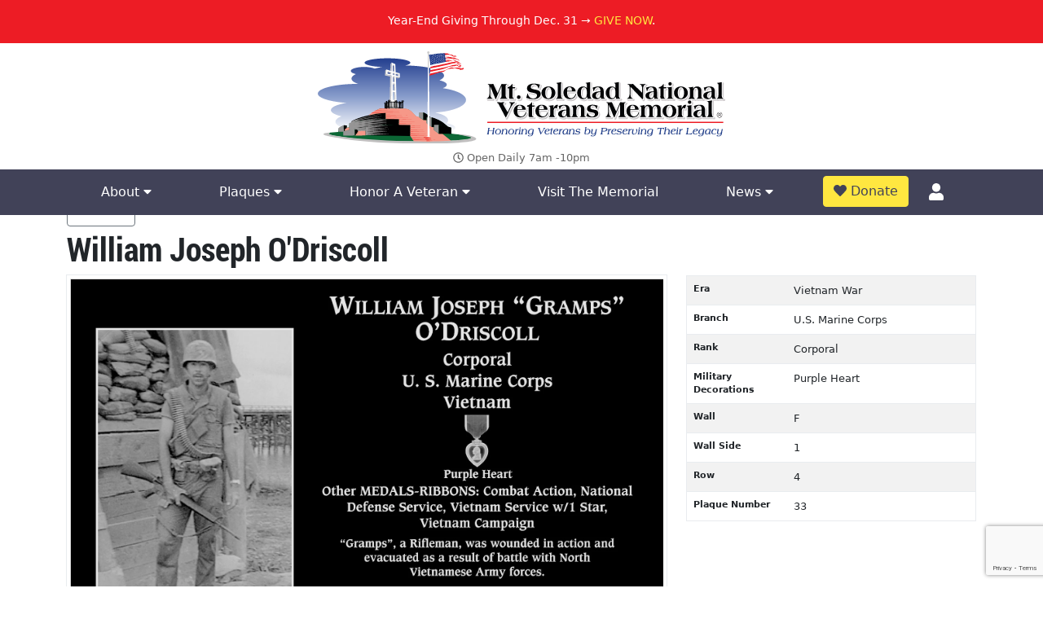

--- FILE ---
content_type: text/html; charset=UTF-8
request_url: https://soledadmemorial.org/plaques/corporal-william-joseph-odriscoll/
body_size: 8150
content:

<!doctype html>
<html lang="en">
  <head>
	<!-- Google Tag Manager -->
<script defer async>(function(w,d,s,l,i){w[l]=w[l]||[];w[l].push({'gtm.start':
new Date().getTime(),event:'gtm.js'});var f=d.getElementsByTagName(s)[0],
j=d.createElement(s),dl=l!='dataLayer'?'&l='+l:'';j.async=true;j.src=
'https://www.googletagmanager.com/gtm.js?id='+i+dl;f.parentNode.insertBefore(j,f);
})(window,document,'script','dataLayer','GTM-MWT3HCC');</script>
<!-- End Google Tag Manager -->
    <meta charset="utf-8">
    <meta name="viewport" content="width=device-width, initial-scale=1.0"> 
    <link rel="apple-touch-icon" sizes="180x180" href="/apple-touch-icon.png">
    <link rel="icon" type="image/png" sizes="32x32" href="/favicon-32x32.png">
    <link rel="icon" type="image/png" sizes="16x16" href="/favicon-16x16.png">
    <link rel="manifest" href="/site.webmanifest">

    <meta name='robots' content='index, follow, max-image-preview:large, max-snippet:-1, max-video-preview:-1' />
	<style>img:is([sizes="auto" i], [sizes^="auto," i]) { contain-intrinsic-size: 3000px 1500px }</style>
	
	<!-- This site is optimized with the Yoast SEO plugin v25.3.1 - https://yoast.com/wordpress/plugins/seo/ -->
	<title>Corporal William Joseph O&#039;Driscoll | Mt. Soledad Virtual Plaque</title>
	<meta name="description" content="Online plaque dedicated to Corporal William Joseph O&#039;Driscoll. Mt. Soledad National Veterans Memorial." />
	<link rel="canonical" href="https://soledadmemorial.org/plaques/corporal-william-joseph-odriscoll/" />
	<meta property="og:locale" content="en_US" />
	<meta property="og:type" content="article" />
	<meta property="og:title" content="Plaque Search - Mt Soledad Memorial" />
	<meta property="og:url" content="https://soledadmemorial.org/plaques/" />
	<meta property="og:site_name" content="Mt Soledad Memorial" />
	<meta property="article:modified_time" content="2024-02-13T22:11:11+00:00" />
	<meta name="twitter:card" content="summary_large_image" />
	<script type="application/ld+json" class="yoast-schema-graph">{"@context":"https://schema.org","@graph":[{"@type":"WebPage","@id":"https://soledadmemorial.org/plaques/","url":"https://soledadmemorial.org/plaques/","name":"Plaque Search - Mt Soledad Memorial","isPartOf":{"@id":"https://soledadmemorial.org/#website"},"datePublished":"2024-02-13T22:11:10+00:00","dateModified":"2024-02-13T22:11:11+00:00","breadcrumb":{"@id":"https://soledadmemorial.org/plaques/#breadcrumb"},"inLanguage":"en-US","potentialAction":[{"@type":"ReadAction","target":["https://soledadmemorial.org/plaques/"]}]},{"@type":"BreadcrumbList","@id":"https://soledadmemorial.org/plaques/#breadcrumb","itemListElement":[{"@type":"ListItem","position":1,"name":"Home","item":"https://soledadmemorial.org/"},{"@type":"ListItem","position":2,"name":"Plaque Search"}]},{"@type":"WebSite","@id":"https://soledadmemorial.org/#website","url":"https://soledadmemorial.org/","name":"Mt Soledad Memorial","description":"","publisher":{"@id":"https://soledadmemorial.org/#organization"},"potentialAction":[{"@type":"SearchAction","target":{"@type":"EntryPoint","urlTemplate":"https://soledadmemorial.org/?s={search_term_string}"},"query-input":{"@type":"PropertyValueSpecification","valueRequired":true,"valueName":"search_term_string"}}],"inLanguage":"en-US"},{"@type":"Organization","@id":"https://soledadmemorial.org/#organization","name":"Soledad National Veterans Memorial","url":"https://soledadmemorial.org/","logo":{"@type":"ImageObject","inLanguage":"en-US","@id":"https://soledadmemorial.org/#/schema/logo/image/","url":"https://soledadmemorial.org/wp-content/uploads/2020/04/soledad-memorial.jpg","contentUrl":"https://soledadmemorial.org/wp-content/uploads/2020/04/soledad-memorial.jpg","width":877,"height":541,"caption":"Soledad National Veterans Memorial"},"image":{"@id":"https://soledadmemorial.org/#/schema/logo/image/"}}]}</script>
	<!-- / Yoast SEO plugin. -->


<link rel='dns-prefetch' href='//www.google.com' />
<link rel='dns-prefetch' href='//cdn.datatables.net' />
<link rel='stylesheet' id='wp-block-library-css' href='https://soledadmemorial.org/wp-includes/css/dist/block-library/style.min.css?ver=6.8.3'  media='all' />
<style id='classic-theme-styles-inline-css' type='text/css'>
/*! This file is auto-generated */
.wp-block-button__link{color:#fff;background-color:#32373c;border-radius:9999px;box-shadow:none;text-decoration:none;padding:calc(.667em + 2px) calc(1.333em + 2px);font-size:1.125em}.wp-block-file__button{background:#32373c;color:#fff;text-decoration:none}
</style>
<style id='global-styles-inline-css' type='text/css'>
:root{--wp--preset--aspect-ratio--square: 1;--wp--preset--aspect-ratio--4-3: 4/3;--wp--preset--aspect-ratio--3-4: 3/4;--wp--preset--aspect-ratio--3-2: 3/2;--wp--preset--aspect-ratio--2-3: 2/3;--wp--preset--aspect-ratio--16-9: 16/9;--wp--preset--aspect-ratio--9-16: 9/16;--wp--preset--color--black: #000000;--wp--preset--color--cyan-bluish-gray: #abb8c3;--wp--preset--color--white: #ffffff;--wp--preset--color--pale-pink: #f78da7;--wp--preset--color--vivid-red: #cf2e2e;--wp--preset--color--luminous-vivid-orange: #ff6900;--wp--preset--color--luminous-vivid-amber: #fcb900;--wp--preset--color--light-green-cyan: #7bdcb5;--wp--preset--color--vivid-green-cyan: #00d084;--wp--preset--color--pale-cyan-blue: #8ed1fc;--wp--preset--color--vivid-cyan-blue: #0693e3;--wp--preset--color--vivid-purple: #9b51e0;--wp--preset--gradient--vivid-cyan-blue-to-vivid-purple: linear-gradient(135deg,rgba(6,147,227,1) 0%,rgb(155,81,224) 100%);--wp--preset--gradient--light-green-cyan-to-vivid-green-cyan: linear-gradient(135deg,rgb(122,220,180) 0%,rgb(0,208,130) 100%);--wp--preset--gradient--luminous-vivid-amber-to-luminous-vivid-orange: linear-gradient(135deg,rgba(252,185,0,1) 0%,rgba(255,105,0,1) 100%);--wp--preset--gradient--luminous-vivid-orange-to-vivid-red: linear-gradient(135deg,rgba(255,105,0,1) 0%,rgb(207,46,46) 100%);--wp--preset--gradient--very-light-gray-to-cyan-bluish-gray: linear-gradient(135deg,rgb(238,238,238) 0%,rgb(169,184,195) 100%);--wp--preset--gradient--cool-to-warm-spectrum: linear-gradient(135deg,rgb(74,234,220) 0%,rgb(151,120,209) 20%,rgb(207,42,186) 40%,rgb(238,44,130) 60%,rgb(251,105,98) 80%,rgb(254,248,76) 100%);--wp--preset--gradient--blush-light-purple: linear-gradient(135deg,rgb(255,206,236) 0%,rgb(152,150,240) 100%);--wp--preset--gradient--blush-bordeaux: linear-gradient(135deg,rgb(254,205,165) 0%,rgb(254,45,45) 50%,rgb(107,0,62) 100%);--wp--preset--gradient--luminous-dusk: linear-gradient(135deg,rgb(255,203,112) 0%,rgb(199,81,192) 50%,rgb(65,88,208) 100%);--wp--preset--gradient--pale-ocean: linear-gradient(135deg,rgb(255,245,203) 0%,rgb(182,227,212) 50%,rgb(51,167,181) 100%);--wp--preset--gradient--electric-grass: linear-gradient(135deg,rgb(202,248,128) 0%,rgb(113,206,126) 100%);--wp--preset--gradient--midnight: linear-gradient(135deg,rgb(2,3,129) 0%,rgb(40,116,252) 100%);--wp--preset--font-size--small: 13px;--wp--preset--font-size--medium: 20px;--wp--preset--font-size--large: 36px;--wp--preset--font-size--x-large: 42px;--wp--preset--spacing--20: 0.44rem;--wp--preset--spacing--30: 0.67rem;--wp--preset--spacing--40: 1rem;--wp--preset--spacing--50: 1.5rem;--wp--preset--spacing--60: 2.25rem;--wp--preset--spacing--70: 3.38rem;--wp--preset--spacing--80: 5.06rem;--wp--preset--shadow--natural: 6px 6px 9px rgba(0, 0, 0, 0.2);--wp--preset--shadow--deep: 12px 12px 50px rgba(0, 0, 0, 0.4);--wp--preset--shadow--sharp: 6px 6px 0px rgba(0, 0, 0, 0.2);--wp--preset--shadow--outlined: 6px 6px 0px -3px rgba(255, 255, 255, 1), 6px 6px rgba(0, 0, 0, 1);--wp--preset--shadow--crisp: 6px 6px 0px rgba(0, 0, 0, 1);}:where(.is-layout-flex){gap: 0.5em;}:where(.is-layout-grid){gap: 0.5em;}body .is-layout-flex{display: flex;}.is-layout-flex{flex-wrap: wrap;align-items: center;}.is-layout-flex > :is(*, div){margin: 0;}body .is-layout-grid{display: grid;}.is-layout-grid > :is(*, div){margin: 0;}:where(.wp-block-columns.is-layout-flex){gap: 2em;}:where(.wp-block-columns.is-layout-grid){gap: 2em;}:where(.wp-block-post-template.is-layout-flex){gap: 1.25em;}:where(.wp-block-post-template.is-layout-grid){gap: 1.25em;}.has-black-color{color: var(--wp--preset--color--black) !important;}.has-cyan-bluish-gray-color{color: var(--wp--preset--color--cyan-bluish-gray) !important;}.has-white-color{color: var(--wp--preset--color--white) !important;}.has-pale-pink-color{color: var(--wp--preset--color--pale-pink) !important;}.has-vivid-red-color{color: var(--wp--preset--color--vivid-red) !important;}.has-luminous-vivid-orange-color{color: var(--wp--preset--color--luminous-vivid-orange) !important;}.has-luminous-vivid-amber-color{color: var(--wp--preset--color--luminous-vivid-amber) !important;}.has-light-green-cyan-color{color: var(--wp--preset--color--light-green-cyan) !important;}.has-vivid-green-cyan-color{color: var(--wp--preset--color--vivid-green-cyan) !important;}.has-pale-cyan-blue-color{color: var(--wp--preset--color--pale-cyan-blue) !important;}.has-vivid-cyan-blue-color{color: var(--wp--preset--color--vivid-cyan-blue) !important;}.has-vivid-purple-color{color: var(--wp--preset--color--vivid-purple) !important;}.has-black-background-color{background-color: var(--wp--preset--color--black) !important;}.has-cyan-bluish-gray-background-color{background-color: var(--wp--preset--color--cyan-bluish-gray) !important;}.has-white-background-color{background-color: var(--wp--preset--color--white) !important;}.has-pale-pink-background-color{background-color: var(--wp--preset--color--pale-pink) !important;}.has-vivid-red-background-color{background-color: var(--wp--preset--color--vivid-red) !important;}.has-luminous-vivid-orange-background-color{background-color: var(--wp--preset--color--luminous-vivid-orange) !important;}.has-luminous-vivid-amber-background-color{background-color: var(--wp--preset--color--luminous-vivid-amber) !important;}.has-light-green-cyan-background-color{background-color: var(--wp--preset--color--light-green-cyan) !important;}.has-vivid-green-cyan-background-color{background-color: var(--wp--preset--color--vivid-green-cyan) !important;}.has-pale-cyan-blue-background-color{background-color: var(--wp--preset--color--pale-cyan-blue) !important;}.has-vivid-cyan-blue-background-color{background-color: var(--wp--preset--color--vivid-cyan-blue) !important;}.has-vivid-purple-background-color{background-color: var(--wp--preset--color--vivid-purple) !important;}.has-black-border-color{border-color: var(--wp--preset--color--black) !important;}.has-cyan-bluish-gray-border-color{border-color: var(--wp--preset--color--cyan-bluish-gray) !important;}.has-white-border-color{border-color: var(--wp--preset--color--white) !important;}.has-pale-pink-border-color{border-color: var(--wp--preset--color--pale-pink) !important;}.has-vivid-red-border-color{border-color: var(--wp--preset--color--vivid-red) !important;}.has-luminous-vivid-orange-border-color{border-color: var(--wp--preset--color--luminous-vivid-orange) !important;}.has-luminous-vivid-amber-border-color{border-color: var(--wp--preset--color--luminous-vivid-amber) !important;}.has-light-green-cyan-border-color{border-color: var(--wp--preset--color--light-green-cyan) !important;}.has-vivid-green-cyan-border-color{border-color: var(--wp--preset--color--vivid-green-cyan) !important;}.has-pale-cyan-blue-border-color{border-color: var(--wp--preset--color--pale-cyan-blue) !important;}.has-vivid-cyan-blue-border-color{border-color: var(--wp--preset--color--vivid-cyan-blue) !important;}.has-vivid-purple-border-color{border-color: var(--wp--preset--color--vivid-purple) !important;}.has-vivid-cyan-blue-to-vivid-purple-gradient-background{background: var(--wp--preset--gradient--vivid-cyan-blue-to-vivid-purple) !important;}.has-light-green-cyan-to-vivid-green-cyan-gradient-background{background: var(--wp--preset--gradient--light-green-cyan-to-vivid-green-cyan) !important;}.has-luminous-vivid-amber-to-luminous-vivid-orange-gradient-background{background: var(--wp--preset--gradient--luminous-vivid-amber-to-luminous-vivid-orange) !important;}.has-luminous-vivid-orange-to-vivid-red-gradient-background{background: var(--wp--preset--gradient--luminous-vivid-orange-to-vivid-red) !important;}.has-very-light-gray-to-cyan-bluish-gray-gradient-background{background: var(--wp--preset--gradient--very-light-gray-to-cyan-bluish-gray) !important;}.has-cool-to-warm-spectrum-gradient-background{background: var(--wp--preset--gradient--cool-to-warm-spectrum) !important;}.has-blush-light-purple-gradient-background{background: var(--wp--preset--gradient--blush-light-purple) !important;}.has-blush-bordeaux-gradient-background{background: var(--wp--preset--gradient--blush-bordeaux) !important;}.has-luminous-dusk-gradient-background{background: var(--wp--preset--gradient--luminous-dusk) !important;}.has-pale-ocean-gradient-background{background: var(--wp--preset--gradient--pale-ocean) !important;}.has-electric-grass-gradient-background{background: var(--wp--preset--gradient--electric-grass) !important;}.has-midnight-gradient-background{background: var(--wp--preset--gradient--midnight) !important;}.has-small-font-size{font-size: var(--wp--preset--font-size--small) !important;}.has-medium-font-size{font-size: var(--wp--preset--font-size--medium) !important;}.has-large-font-size{font-size: var(--wp--preset--font-size--large) !important;}.has-x-large-font-size{font-size: var(--wp--preset--font-size--x-large) !important;}
:where(.wp-block-post-template.is-layout-flex){gap: 1.25em;}:where(.wp-block-post-template.is-layout-grid){gap: 1.25em;}
:where(.wp-block-columns.is-layout-flex){gap: 2em;}:where(.wp-block-columns.is-layout-grid){gap: 2em;}
:root :where(.wp-block-pullquote){font-size: 1.5em;line-height: 1.6;}
</style>
<link rel='stylesheet' id='allow-webp-image-css' href='https://soledadmemorial.org/wp-content/plugins/allow-webp-image/public/css/allow-webp-image-public.css?ver=1.0.1'  media='all' />
<link rel='stylesheet' id='theme_css-css' href='https://soledadmemorial.org/wp-content/themes/mt-soledad-theme/style.css?ver=1730690491'  media='all' />
<link rel='stylesheet' id='smapp-css' href='https://soledadmemorial.org/app/assets/css/app.css?ver=1707862323'  media='all' />
<link rel='stylesheet' id='dtb-css' href='https://soledadmemorial.org/app/assets/vendor/datatables/dataTables.bootstrap5.min.css?ver=1.2.1'  media='all' />
<script  src="https://soledadmemorial.org/wp-includes/js/jquery/jquery.min.js?ver=3.7.1" id="jquery-core-js"></script>
<script  src="https://soledadmemorial.org/wp-includes/js/jquery/jquery-migrate.min.js?ver=3.4.1" id="jquery-migrate-js"></script>
<script  src="https://soledadmemorial.org/wp-content/plugins/allow-webp-image/public/js/allow-webp-image-public.js?ver=1.0.1" id="allow-webp-image-js"></script>
<script  src="https://www.google.com/recaptcha/api.js?render=6LchYHUlAAAAAPoz5IWcYT-AR6rxfqkBLFc0LErz" id="recaptcha2-js"></script>
<script  src="https://soledadmemorial.org/app/vendor/tinymce/tinymce/tinymce.min.js?ver=1.0" id="tmce-js"></script>
<link rel="https://api.w.org/" href="https://soledadmemorial.org/wp-json/" /><link rel="alternate" title="JSON" type="application/json" href="https://soledadmemorial.org/wp-json/wp/v2/pages/2068" /><link rel="EditURI" type="application/rsd+xml" title="RSD" href="https://soledadmemorial.org/xmlrpc.php?rsd" />
<meta name="generator" content="WordPress 6.8.3" />
<link rel='shortlink' href='https://soledadmemorial.org/?p=2068' />
<link rel="alternate" title="oEmbed (JSON)" type="application/json+oembed" href="https://soledadmemorial.org/wp-json/oembed/1.0/embed?url=https%3A%2F%2Fsoledadmemorial.org%2Fplaques%2F" />
<link rel="alternate" title="oEmbed (XML)" type="text/xml+oembed" href="https://soledadmemorial.org/wp-json/oembed/1.0/embed?url=https%3A%2F%2Fsoledadmemorial.org%2Fplaques%2F&#038;format=xml" />
		<style type="text/css" id="wp-custom-css">
			div#boardHero.webp {
background-image: url(/wp-content/uploads/2023/12/boardroom.webp);
}

@media (min-width:1400px)
div#boardHero {
height: 800px;
}

div#boardHero {
height: 500px;
min-height: 100%;
background-repeat: no-repeat;
background-size: cover;
background-position: bottom;
color: #fff;
text-shadow: 1px 1px 2px #333!important;
}
.rounded img {
	border-radius: 50%;
}
.rounded img:hover {
	border:3px solid red;  box-shadow: 0 0 10px #333;  -webkit-box-shadow: 0 0 20px #333;  -moz-box-shadow: 0 0 20px #333;  -o-box-shadow: 0 0 20px #333;  -ms-box-shadow: 0 0 20px #333;
}
.pointer {
	cursor: pointer;
}		</style>
		<style>#menu-main > li.nav-item.account-links.dropdown.text-center { margin-top:-26px;} div.logo a {width:100%; max-width:550px;}</style>
  </head>
  <body>

    <!-- Google Tag Manager (noscript) -->
<noscript><iframe src="https://www.googletagmanager.com/ns.html?id=GTM-MWT3HCC"
height="0" width="0" style="display:none;visibility:hidden"></iframe></noscript>
<!-- End Google Tag Manager (noscript) -->


    <div id="header">
<!--
    <div id="banner"><p class="text-center">Help Tell Their Story. <a href="https://soledadmemorial.org/membership/" title="Help Tell Their Story">Become A Member Today</a>.</p></div> 
-->
  <div id="banner"><p class="text-center">Year-End Giving Through Dec. 31 → <a href="https://soledadmemorial.org/end-of-year-giving/" title="Help Tell Their Story">GIVE NOW</a>.</p></div> 


      <div class="container hideLine">
        <div class="row flex">
          <div class="col-12 logo text-center">

      <a href="/"><img src="/wp-content/themes/mt-soledad-theme/assets/images/logo.svg" width="500"  alt="Mt. Soledad National Veterans Memorial Logo" class="img-fluid d-block mx-auto headerlogo"></a>

      <p id="hours" class="text-center"><i class="far fa-clock"></i> Open Daily 7am -10pm</p>
    </div>
   
      </div>
      </div>



      <nav class="navbar navbar-expand-md navbar-light bg-light">
          
       
              <div class="collapse navbar-collapse" id="navbarText">
                <div class="container">
                  <div class="col-12">
                <ul id="menu-main" class="navbar-nav nav-fill w-100"><li id="menu-item-346" class="nav-item menu-item menu-item-type-custom menu-item-object-custom menu-item-has-children menu-item-346 dropdown"><a title="About" class="nav-link " href="#" data-toggle="dropdown" aria-haspopup="true">About <span class="caret"></span></a>
<div class=''></div><ul role="menu" class="dropdown-menu subnav">
	<li id="menu-item-20" class="nav-item menu-item menu-item-type-post_type menu-item-object-page menu-item-20"><a title="History" class="dropdown-item" href="https://soledadmemorial.org/about/">History</a></li>
	<li id="menu-item-2300" class="nav-item menu-item menu-item-type-post_type menu-item-object-page menu-item-2300"><a title="Education" class="dropdown-item" href="https://soledadmemorial.org/education/">Education</a></li>
	<li id="menu-item-347" class="nav-item menu-item menu-item-type-post_type menu-item-object-page menu-item-347"><a title="Speakers Bureau" class="dropdown-item" href="https://soledadmemorial.org/speakers-bureau/">Speakers Bureau</a></li>
</ul>
</li>
<li id="menu-item-368" class="nav-item menu-item menu-item-type-custom menu-item-object-custom menu-item-has-children menu-item-368 dropdown"><a title="Plaques" class="nav-link " href="#" data-toggle="dropdown" aria-haspopup="true">Plaques <span class="caret"></span></a>
<div class=''></div><ul role="menu" class="dropdown-menu subnav">
	<li id="menu-item-23" class="nav-item menu-item menu-item-type-custom menu-item-object-custom menu-item-23"><a title="View Plaques" class="dropdown-item" href="/plaques/">View Plaques</a></li>
	<li id="menu-item-2153" class="nav-item menu-item menu-item-type-post_type menu-item-object-page menu-item-2153"><a title="Order A Plaque" class="dropdown-item" href="https://soledadmemorial.org/order-a-plaque/">Order A Plaque</a></li>
</ul>
</li>
<li id="menu-item-115" class="nav-item menu-item menu-item-type-custom menu-item-object-custom menu-item-has-children menu-item-115 dropdown"><a title="Honor A Veteran" class="nav-link " href="#" data-toggle="dropdown" aria-haspopup="true">Honor A Veteran <span class="caret"></span></a>
<div class=''></div><ul role="menu" class="dropdown-menu subnav">
	<li id="menu-item-2154" class="nav-item menu-item menu-item-type-post_type menu-item-object-page menu-item-2154"><a title="Donate A Plaque" class="dropdown-item" href="https://soledadmemorial.org/order-a-plaque/">Donate A Plaque</a></li>
	<li id="menu-item-1635" class="nav-item menu-item menu-item-type-post_type menu-item-object-page menu-item-1635"><a title="Honor Bricks" class="dropdown-item" href="https://soledadmemorial.org/honor-bricks/">Honor Bricks</a></li>
	<li id="menu-item-203" class="nav-item menu-item menu-item-type-post_type menu-item-object-page menu-item-203"><a title="Membership" class="dropdown-item" href="https://soledadmemorial.org/membership/">Membership</a></li>
	<li id="menu-item-110" class="nav-item menu-item menu-item-type-post_type menu-item-object-page menu-item-110"><a title="Volunteer" class="dropdown-item" href="https://soledadmemorial.org/volunteer/">Volunteer</a></li>
</ul>
</li>
<li id="menu-item-22" class="nav-item menu-item menu-item-type-post_type menu-item-object-page menu-item-22"><a title="Visit The Memorial" class="nav-link " href="https://soledadmemorial.org/visit-the-memorial/">Visit The Memorial</a></li>
<li id="menu-item-590" class="nav-item menu-item menu-item-type-custom menu-item-object-custom menu-item-has-children menu-item-590 dropdown"><a title="News" class="nav-link " href="#" data-toggle="dropdown" aria-haspopup="true">News <span class="caret"></span></a>
<div class=''></div><ul role="menu" class="dropdown-menu subnav">
	<li id="menu-item-1801" class="nav-item menu-item menu-item-type-post_type menu-item-object-page menu-item-1801"><a title="In The News" class="dropdown-item" href="https://soledadmemorial.org/in-the-news/">In The News</a></li>
	<li id="menu-item-19" class="nav-item menu-item menu-item-type-post_type menu-item-object-page menu-item-19"><a title="Blog" class="dropdown-item" href="https://soledadmemorial.org/news/">Blog</a></li>
	<li id="menu-item-594" class="nav-item menu-item menu-item-type-post_type menu-item-object-page menu-item-594"><a title="Video Archive" class="dropdown-item" href="https://soledadmemorial.org/video-archive/">Video Archive</a></li>
</ul>
</li>
<li><a id="requestButton" class="btn btn-primary" href="/donate/"><i class="fas fa-heart"></i> Donate</a></li><li class="nav-item account-links dropdown text-center">
			<a href="/account/" class="nav-link d-none d-md-flex justify-content-center align-items-center w-100 h-100" data-toggle="dropdown" aria-haspopup="true"><div class="icon"><span class="fas fa-user"></span></div></a>
			<div></div>
			<ul role="menu" class="dropdown-menu subnav"><li class="nav-item">
			<a class="dropdown-item" href="/account/login">Log In</a>
		  </li>
		  <li class="nav-item">
			<a class="dropdown-item" href="/account/register">Register</a>
		  </li></ul>
		</li><li class="x" data-toggle="collapse" data-target="#exCollapsingNavbar2"><a href="#"><span class="fas fa-times"></span></a></li></ul> 
                </div>
                 </div>
              </div>
           

      </nav>
    <div id="mobilebar">
      <a href="#" class="navbartoggle" data-toggle="collapse" data-target="#navbarText" aria-controls="navbarText" aria-expanded="false" aria-label="Toggle navigation"><i class="fas fa-bars"></i> Menu</a>
    
      
      <a id="directions" href="/visit-the-memorial/"><i class="fas fa-map-marker-alt"></i> Directions</a>

   
    </div>
    </div><!--header-->
<div class="spacer"></div>

<main class="container bodycopy plaque-view-single">
	<div class="row mb-1">
  <div class="col-sm-12 text-right">
    <a href="https://soledadmemorial.org/plaques/" class="btn btn-outline-secondary btn-small"><i class="fas fa-long-arrow-alt-left" aria-hidden="true"></i> Back</a>
     
  </div>
</div>

<h1>William Joseph O&#039;Driscoll</h1>
<div class="row mb-5">
  <div class="col-sm-12 col-lg-8">
          <img class="plaque-image img-fluid mb-sm-4 mb-lg-0" src="/app//uploads/4104/william-joseph-odriscoll.webp" alt="William Joseph O&#039;Driscoll" /> 
      </div>
  <div class="col-sm-12 col-lg-4">
    <table class="table table-striped info-table">
      <tbody>
                <tr>
          <th>Era</th>
          <td>Vietnam War</td>
        </tr>
                        <tr>
          <th>Branch</th>
          <td>U.S. Marine Corps</td>
        </tr>
                        <tr>
          <th>Rank</th>
          <td>Corporal</td>
        </tr>
                        <tr>
          <th>Military Decorations</th>
          <td>Purple Heart</td>
        </tr>
                        <tr>
          <th>Wall</th>
          <td>F</td>
        </tr>
        <tr>
          <th>Wall Side</th>
          <td>1</td>
        </tr>
                <tr>
          <th>Row</th>
          <td>4</td>
        </tr>
        <tr>
          <th>Plaque Number</th>
          <td>33</td>
        </tr>
      </tbody>
    </table>
  </div>
</div>
<hr>
<div class="panel with-nav-tabs panel-default mt-5 mb-5">
  <div class="panel-heading">
    <ul class="nav nav-tabs">
      <li class="nav-item"><a class="nav-link active" href="#biography" data-bs-toggle="tab" data-bs-target="#biography">Biography</a></li>
      <li class="nav-item"><a class="nav-link" href="#map" data-bs-toggle="tab" data-bs-target="#map">Plaque Wall Map</a></li>
    </ul>
  </div>
  <div class="panel-body">
    <div class="tab-content">
      <div id="biography" class="tab-pane fade show active">
        <p>MEDALS-RIBBONS: Purple Heart, Combat Action, National Defense Service, Vietnam Service w/1 Star, Vietnam Campaign</p>
<p>"Gramps", a Rifleman, was wounded in action and evacuated as a result of battle with North Vietnamese Army forces.</p>
<p>Semper Fi</p>
<p>5th Marines, 3rd Battalion</p>      </div>
      
      <div id="map" class="tab-pane fade">
        <h3 class="bootstrap-h3">Plaque Wall Map</h3>
                <img src="/app/uploads/plaque-locator-map-1721390642.webp" alt="Plaque wall map" class="img-fluid center" />
      </div>
    </div>
  </div>
</div>
<!--
<div class="plaque-map">
  <h3 class="bootstrap-h3">Plaque Wall Map</h3>
  <img src="/app/media/plaque_locator_map.jpg" alt="Plaque Locator" class="img-fluid center" />
</div>
--></main>
<footer>

<div class="container">
<div class="row">
    <div class="col-12">
      <hr />
      <h2 class="text-center">Connect With Us On Social</h2>
      <p id="footerSocial" class="text-center">
  <a href="https://www.facebook.com/1MSMA/"><span class="fab fa-facebook-square"></span></a>
   
  <a href="https://www.youtube.com/channel/UCyRLHrJMQS6uv5xLoY-m-gg"><span class="fab fa-youtube-square"></span></a>
  <a href="https://www.instagram.com/mtsoledadveteransmemorial/"><span class="fab fa-instagram"></span></a>
  
</p>
<hr />
  </div>
</div>
  </div>
  <div class="container">


    <div class="row paddingTop20 text-center">
      <div class="col-md-4">
                    <h3>Memorial Address</h3><div class="textwidget custom-html-widget"><p>6905 La Jolla Scenic Drive S. <br />
La Jolla, CA 92037<br />
<a href="https://www.google.com/maps/dir//Mt.+Soledad+National+Veterans+Memorial,+6905+La+Jolla+Scenic+Dr+S,+La+Jolla,+CA+92037/@32.8398193,-117.2468586,17z/data=!4m8!4m7!1m0!1m5!1m1!1s0x80dc016ac8ea7b67:0x91a4a3273756a94f!2m2!1d-117.2446699!2d32.8398148">Get Directions</a>
</p></div><h3>Mailing Address</h3><div class="textwidget custom-html-widget"><p>Mt. Soledad National Veterans Memorial<br />
9145 Chesapeake Drive<br />
San Diego, CA 92123<br />
858-384-2405 
</p></div>                      </div>
           <div class="col-md-4">
                    <h3>Quicklinks</h3><div class="textwidget custom-html-widget"><ul id="quicklinks">

<li><a href="https://soledadmemorial.org/volunteer/">Volunteer</a></li>
<li><a href="https://soledadmemorial.org/visit-the-memorial/">Visit The Memorial</a></li>
<li><a href="https://soledadmemorial.org/donate/">Make A Donation</a></li>
<li><a href="https://soledadmemorial.org/plaques/">View Plaques</a></li>
</ul></div>                      </div>
      <div class="col-md-4">
                    <h3>Stay Up To Date</h3><div class="textwidget custom-html-widget"><form class="contactform" id="newsletterForm">
  <div class="row">
    <div class="col-sm-12">
      <span class="fas fa-user"></span>
      <input type="text" name="name" placeholder="Name" class="form-control">
    </div>
    <div class="col-sm-12">
      <span class="fas fa-envelope"></span>
      <input type="text" name="email" placeholder="Email Address" class="form-control">
			<input type="hidden" name="newsletter" value="1">
      <br />
    </div>

    <div class="col-12"><input type="submit" value="Join Newsletter" class="btn btn-primary btn-green form-control"></div>
  </div>
</form>
<div id="newsletterFormCaptcha"></div>
</div>                      </div>
     


    </div>
    
  
  
      <div class="row grey">
        <div class="col-sm-12"><hr ></div>
        <div class="col-sm-12 copyright text-center">
                  </div>
        <div class="col-sm-12 termsOfService">
        <p><span class="makeMeSmaller"><a href="/privacy-policy/">Privacy Policy</a></span>
            
</p>
        </div>
      </div>
    
    
  </div>

   <div id="ajaxLoading">
    <svg xmlns="http://www.w3.org/2000/svg" xmlns:xlink="http://www.w3.org/1999/xlink" style="margin: auto; background: none; display: block; shape-rendering: auto;" width="200px" height="200px" viewBox="0 0 100 100" preserveAspectRatio="xMidYMid"><rect x="17.5" y="30" width="15" height="40" fill="#93dbe9"><animate attributeName="y" repeatCount="indefinite" dur="1s" calcMode="spline" keyTimes="0;0.5;1" values="18;30;30" keySplines="0 0.5 0.5 1;0 0.5 0.5 1" begin="-0.2s"></animate><animate attributeName="height" repeatCount="indefinite" dur="1s" calcMode="spline" keyTimes="0;0.5;1" values="64;40;40" keySplines="0 0.5 0.5 1;0 0.5 0.5 1" begin="-0.2s"></animate></rect><rect x="42.5" y="30" width="15" height="40" fill="#689cc5"><animate attributeName="y" repeatCount="indefinite" dur="1s" calcMode="spline" keyTimes="0;0.5;1" values="20.999999999999996;30;30" keySplines="0 0.5 0.5 1;0 0.5 0.5 1" begin="-0.1s"></animate><animate attributeName="height" repeatCount="indefinite" dur="1s" calcMode="spline" keyTimes="0;0.5;1" values="58.00000000000001;40;40" keySplines="0 0.5 0.5 1;0 0.5 0.5 1" begin="-0.1s"></animate></rect><rect x="67.5" y="30" width="15" height="40" fill="#5e6fa3"><animate attributeName="y" repeatCount="indefinite" dur="1s" calcMode="spline" keyTimes="0;0.5;1" values="20.999999999999996;30;30" keySplines="0 0.5 0.5 1;0 0.5 0.5 1"></animate><animate attributeName="height" repeatCount="indefinite" dur="1s" calcMode="spline" keyTimes="0;0.5;1" values="58.00000000000001;40;40" keySplines="0 0.5 0.5 1;0 0.5 0.5 1"></animate></rect></svg>
  </div>

</footer>
 <script type="speculationrules">
{"prefetch":[{"source":"document","where":{"and":[{"href_matches":"\/*"},{"not":{"href_matches":["\/wp-*.php","\/wp-admin\/*","\/wp-content\/uploads\/*","\/wp-content\/*","\/wp-content\/plugins\/*","\/wp-content\/themes\/mt-soledad-theme\/*","\/*\\?(.+)"]}},{"not":{"selector_matches":"a[rel~=\"nofollow\"]"}},{"not":{"selector_matches":".no-prefetch, .no-prefetch a"}}]},"eagerness":"conservative"}]}
</script>
<script  src="https://soledadmemorial.org/wp-content/themes/mt-soledad-theme/app082824.js?ver=1707353173" id="vendor-js"></script>
<script  id="smapp-js-before">
/* <![CDATA[ */
const PL_ROOT = "/app/"
/* ]]> */
</script>
<script  src="https://soledadmemorial.org/app/assets/js/app.js?ver=1753820348" id="smapp-js"></script>
<script  src="https://soledadmemorial.org/app/assets/vendor/datatables/jquery.dataTables.js?ver=1.2.1" id="dt-js"></script>
<script  src="https://soledadmemorial.org/app/assets/vendor/datatables/dataTables.bootstrap5.js?ver=1.2.1" id="dtb-js"></script>
<script  src="//cdn.datatables.net/plug-ins/1.13.1/sorting/natural.js?ver=1.2.1" id="dtn-js"></script>
<script  src="https://soledadmemorial.org/app/assets/js/plaqueSearch.js?ver=1715632274" id="plaqueSearch-js"></script>
<script defer src="https://static.cloudflareinsights.com/beacon.min.js/vcd15cbe7772f49c399c6a5babf22c1241717689176015" integrity="sha512-ZpsOmlRQV6y907TI0dKBHq9Md29nnaEIPlkf84rnaERnq6zvWvPUqr2ft8M1aS28oN72PdrCzSjY4U6VaAw1EQ==" data-cf-beacon='{"version":"2024.11.0","token":"e982179f028f4b41902b4dac2a96d58b","server_timing":{"name":{"cfCacheStatus":true,"cfEdge":true,"cfExtPri":true,"cfL4":true,"cfOrigin":true,"cfSpeedBrain":true},"location_startswith":null}}' crossorigin="anonymous"></script>
</body>
</html>






--- FILE ---
content_type: text/html; charset=utf-8
request_url: https://www.google.com/recaptcha/api2/anchor?ar=1&k=6LchYHUlAAAAAPoz5IWcYT-AR6rxfqkBLFc0LErz&co=aHR0cHM6Ly9zb2xlZGFkbWVtb3JpYWwub3JnOjQ0Mw..&hl=en&v=PoyoqOPhxBO7pBk68S4YbpHZ&size=invisible&anchor-ms=20000&execute-ms=30000&cb=9wb80pvlp3v2
body_size: 48663
content:
<!DOCTYPE HTML><html dir="ltr" lang="en"><head><meta http-equiv="Content-Type" content="text/html; charset=UTF-8">
<meta http-equiv="X-UA-Compatible" content="IE=edge">
<title>reCAPTCHA</title>
<style type="text/css">
/* cyrillic-ext */
@font-face {
  font-family: 'Roboto';
  font-style: normal;
  font-weight: 400;
  font-stretch: 100%;
  src: url(//fonts.gstatic.com/s/roboto/v48/KFO7CnqEu92Fr1ME7kSn66aGLdTylUAMa3GUBHMdazTgWw.woff2) format('woff2');
  unicode-range: U+0460-052F, U+1C80-1C8A, U+20B4, U+2DE0-2DFF, U+A640-A69F, U+FE2E-FE2F;
}
/* cyrillic */
@font-face {
  font-family: 'Roboto';
  font-style: normal;
  font-weight: 400;
  font-stretch: 100%;
  src: url(//fonts.gstatic.com/s/roboto/v48/KFO7CnqEu92Fr1ME7kSn66aGLdTylUAMa3iUBHMdazTgWw.woff2) format('woff2');
  unicode-range: U+0301, U+0400-045F, U+0490-0491, U+04B0-04B1, U+2116;
}
/* greek-ext */
@font-face {
  font-family: 'Roboto';
  font-style: normal;
  font-weight: 400;
  font-stretch: 100%;
  src: url(//fonts.gstatic.com/s/roboto/v48/KFO7CnqEu92Fr1ME7kSn66aGLdTylUAMa3CUBHMdazTgWw.woff2) format('woff2');
  unicode-range: U+1F00-1FFF;
}
/* greek */
@font-face {
  font-family: 'Roboto';
  font-style: normal;
  font-weight: 400;
  font-stretch: 100%;
  src: url(//fonts.gstatic.com/s/roboto/v48/KFO7CnqEu92Fr1ME7kSn66aGLdTylUAMa3-UBHMdazTgWw.woff2) format('woff2');
  unicode-range: U+0370-0377, U+037A-037F, U+0384-038A, U+038C, U+038E-03A1, U+03A3-03FF;
}
/* math */
@font-face {
  font-family: 'Roboto';
  font-style: normal;
  font-weight: 400;
  font-stretch: 100%;
  src: url(//fonts.gstatic.com/s/roboto/v48/KFO7CnqEu92Fr1ME7kSn66aGLdTylUAMawCUBHMdazTgWw.woff2) format('woff2');
  unicode-range: U+0302-0303, U+0305, U+0307-0308, U+0310, U+0312, U+0315, U+031A, U+0326-0327, U+032C, U+032F-0330, U+0332-0333, U+0338, U+033A, U+0346, U+034D, U+0391-03A1, U+03A3-03A9, U+03B1-03C9, U+03D1, U+03D5-03D6, U+03F0-03F1, U+03F4-03F5, U+2016-2017, U+2034-2038, U+203C, U+2040, U+2043, U+2047, U+2050, U+2057, U+205F, U+2070-2071, U+2074-208E, U+2090-209C, U+20D0-20DC, U+20E1, U+20E5-20EF, U+2100-2112, U+2114-2115, U+2117-2121, U+2123-214F, U+2190, U+2192, U+2194-21AE, U+21B0-21E5, U+21F1-21F2, U+21F4-2211, U+2213-2214, U+2216-22FF, U+2308-230B, U+2310, U+2319, U+231C-2321, U+2336-237A, U+237C, U+2395, U+239B-23B7, U+23D0, U+23DC-23E1, U+2474-2475, U+25AF, U+25B3, U+25B7, U+25BD, U+25C1, U+25CA, U+25CC, U+25FB, U+266D-266F, U+27C0-27FF, U+2900-2AFF, U+2B0E-2B11, U+2B30-2B4C, U+2BFE, U+3030, U+FF5B, U+FF5D, U+1D400-1D7FF, U+1EE00-1EEFF;
}
/* symbols */
@font-face {
  font-family: 'Roboto';
  font-style: normal;
  font-weight: 400;
  font-stretch: 100%;
  src: url(//fonts.gstatic.com/s/roboto/v48/KFO7CnqEu92Fr1ME7kSn66aGLdTylUAMaxKUBHMdazTgWw.woff2) format('woff2');
  unicode-range: U+0001-000C, U+000E-001F, U+007F-009F, U+20DD-20E0, U+20E2-20E4, U+2150-218F, U+2190, U+2192, U+2194-2199, U+21AF, U+21E6-21F0, U+21F3, U+2218-2219, U+2299, U+22C4-22C6, U+2300-243F, U+2440-244A, U+2460-24FF, U+25A0-27BF, U+2800-28FF, U+2921-2922, U+2981, U+29BF, U+29EB, U+2B00-2BFF, U+4DC0-4DFF, U+FFF9-FFFB, U+10140-1018E, U+10190-1019C, U+101A0, U+101D0-101FD, U+102E0-102FB, U+10E60-10E7E, U+1D2C0-1D2D3, U+1D2E0-1D37F, U+1F000-1F0FF, U+1F100-1F1AD, U+1F1E6-1F1FF, U+1F30D-1F30F, U+1F315, U+1F31C, U+1F31E, U+1F320-1F32C, U+1F336, U+1F378, U+1F37D, U+1F382, U+1F393-1F39F, U+1F3A7-1F3A8, U+1F3AC-1F3AF, U+1F3C2, U+1F3C4-1F3C6, U+1F3CA-1F3CE, U+1F3D4-1F3E0, U+1F3ED, U+1F3F1-1F3F3, U+1F3F5-1F3F7, U+1F408, U+1F415, U+1F41F, U+1F426, U+1F43F, U+1F441-1F442, U+1F444, U+1F446-1F449, U+1F44C-1F44E, U+1F453, U+1F46A, U+1F47D, U+1F4A3, U+1F4B0, U+1F4B3, U+1F4B9, U+1F4BB, U+1F4BF, U+1F4C8-1F4CB, U+1F4D6, U+1F4DA, U+1F4DF, U+1F4E3-1F4E6, U+1F4EA-1F4ED, U+1F4F7, U+1F4F9-1F4FB, U+1F4FD-1F4FE, U+1F503, U+1F507-1F50B, U+1F50D, U+1F512-1F513, U+1F53E-1F54A, U+1F54F-1F5FA, U+1F610, U+1F650-1F67F, U+1F687, U+1F68D, U+1F691, U+1F694, U+1F698, U+1F6AD, U+1F6B2, U+1F6B9-1F6BA, U+1F6BC, U+1F6C6-1F6CF, U+1F6D3-1F6D7, U+1F6E0-1F6EA, U+1F6F0-1F6F3, U+1F6F7-1F6FC, U+1F700-1F7FF, U+1F800-1F80B, U+1F810-1F847, U+1F850-1F859, U+1F860-1F887, U+1F890-1F8AD, U+1F8B0-1F8BB, U+1F8C0-1F8C1, U+1F900-1F90B, U+1F93B, U+1F946, U+1F984, U+1F996, U+1F9E9, U+1FA00-1FA6F, U+1FA70-1FA7C, U+1FA80-1FA89, U+1FA8F-1FAC6, U+1FACE-1FADC, U+1FADF-1FAE9, U+1FAF0-1FAF8, U+1FB00-1FBFF;
}
/* vietnamese */
@font-face {
  font-family: 'Roboto';
  font-style: normal;
  font-weight: 400;
  font-stretch: 100%;
  src: url(//fonts.gstatic.com/s/roboto/v48/KFO7CnqEu92Fr1ME7kSn66aGLdTylUAMa3OUBHMdazTgWw.woff2) format('woff2');
  unicode-range: U+0102-0103, U+0110-0111, U+0128-0129, U+0168-0169, U+01A0-01A1, U+01AF-01B0, U+0300-0301, U+0303-0304, U+0308-0309, U+0323, U+0329, U+1EA0-1EF9, U+20AB;
}
/* latin-ext */
@font-face {
  font-family: 'Roboto';
  font-style: normal;
  font-weight: 400;
  font-stretch: 100%;
  src: url(//fonts.gstatic.com/s/roboto/v48/KFO7CnqEu92Fr1ME7kSn66aGLdTylUAMa3KUBHMdazTgWw.woff2) format('woff2');
  unicode-range: U+0100-02BA, U+02BD-02C5, U+02C7-02CC, U+02CE-02D7, U+02DD-02FF, U+0304, U+0308, U+0329, U+1D00-1DBF, U+1E00-1E9F, U+1EF2-1EFF, U+2020, U+20A0-20AB, U+20AD-20C0, U+2113, U+2C60-2C7F, U+A720-A7FF;
}
/* latin */
@font-face {
  font-family: 'Roboto';
  font-style: normal;
  font-weight: 400;
  font-stretch: 100%;
  src: url(//fonts.gstatic.com/s/roboto/v48/KFO7CnqEu92Fr1ME7kSn66aGLdTylUAMa3yUBHMdazQ.woff2) format('woff2');
  unicode-range: U+0000-00FF, U+0131, U+0152-0153, U+02BB-02BC, U+02C6, U+02DA, U+02DC, U+0304, U+0308, U+0329, U+2000-206F, U+20AC, U+2122, U+2191, U+2193, U+2212, U+2215, U+FEFF, U+FFFD;
}
/* cyrillic-ext */
@font-face {
  font-family: 'Roboto';
  font-style: normal;
  font-weight: 500;
  font-stretch: 100%;
  src: url(//fonts.gstatic.com/s/roboto/v48/KFO7CnqEu92Fr1ME7kSn66aGLdTylUAMa3GUBHMdazTgWw.woff2) format('woff2');
  unicode-range: U+0460-052F, U+1C80-1C8A, U+20B4, U+2DE0-2DFF, U+A640-A69F, U+FE2E-FE2F;
}
/* cyrillic */
@font-face {
  font-family: 'Roboto';
  font-style: normal;
  font-weight: 500;
  font-stretch: 100%;
  src: url(//fonts.gstatic.com/s/roboto/v48/KFO7CnqEu92Fr1ME7kSn66aGLdTylUAMa3iUBHMdazTgWw.woff2) format('woff2');
  unicode-range: U+0301, U+0400-045F, U+0490-0491, U+04B0-04B1, U+2116;
}
/* greek-ext */
@font-face {
  font-family: 'Roboto';
  font-style: normal;
  font-weight: 500;
  font-stretch: 100%;
  src: url(//fonts.gstatic.com/s/roboto/v48/KFO7CnqEu92Fr1ME7kSn66aGLdTylUAMa3CUBHMdazTgWw.woff2) format('woff2');
  unicode-range: U+1F00-1FFF;
}
/* greek */
@font-face {
  font-family: 'Roboto';
  font-style: normal;
  font-weight: 500;
  font-stretch: 100%;
  src: url(//fonts.gstatic.com/s/roboto/v48/KFO7CnqEu92Fr1ME7kSn66aGLdTylUAMa3-UBHMdazTgWw.woff2) format('woff2');
  unicode-range: U+0370-0377, U+037A-037F, U+0384-038A, U+038C, U+038E-03A1, U+03A3-03FF;
}
/* math */
@font-face {
  font-family: 'Roboto';
  font-style: normal;
  font-weight: 500;
  font-stretch: 100%;
  src: url(//fonts.gstatic.com/s/roboto/v48/KFO7CnqEu92Fr1ME7kSn66aGLdTylUAMawCUBHMdazTgWw.woff2) format('woff2');
  unicode-range: U+0302-0303, U+0305, U+0307-0308, U+0310, U+0312, U+0315, U+031A, U+0326-0327, U+032C, U+032F-0330, U+0332-0333, U+0338, U+033A, U+0346, U+034D, U+0391-03A1, U+03A3-03A9, U+03B1-03C9, U+03D1, U+03D5-03D6, U+03F0-03F1, U+03F4-03F5, U+2016-2017, U+2034-2038, U+203C, U+2040, U+2043, U+2047, U+2050, U+2057, U+205F, U+2070-2071, U+2074-208E, U+2090-209C, U+20D0-20DC, U+20E1, U+20E5-20EF, U+2100-2112, U+2114-2115, U+2117-2121, U+2123-214F, U+2190, U+2192, U+2194-21AE, U+21B0-21E5, U+21F1-21F2, U+21F4-2211, U+2213-2214, U+2216-22FF, U+2308-230B, U+2310, U+2319, U+231C-2321, U+2336-237A, U+237C, U+2395, U+239B-23B7, U+23D0, U+23DC-23E1, U+2474-2475, U+25AF, U+25B3, U+25B7, U+25BD, U+25C1, U+25CA, U+25CC, U+25FB, U+266D-266F, U+27C0-27FF, U+2900-2AFF, U+2B0E-2B11, U+2B30-2B4C, U+2BFE, U+3030, U+FF5B, U+FF5D, U+1D400-1D7FF, U+1EE00-1EEFF;
}
/* symbols */
@font-face {
  font-family: 'Roboto';
  font-style: normal;
  font-weight: 500;
  font-stretch: 100%;
  src: url(//fonts.gstatic.com/s/roboto/v48/KFO7CnqEu92Fr1ME7kSn66aGLdTylUAMaxKUBHMdazTgWw.woff2) format('woff2');
  unicode-range: U+0001-000C, U+000E-001F, U+007F-009F, U+20DD-20E0, U+20E2-20E4, U+2150-218F, U+2190, U+2192, U+2194-2199, U+21AF, U+21E6-21F0, U+21F3, U+2218-2219, U+2299, U+22C4-22C6, U+2300-243F, U+2440-244A, U+2460-24FF, U+25A0-27BF, U+2800-28FF, U+2921-2922, U+2981, U+29BF, U+29EB, U+2B00-2BFF, U+4DC0-4DFF, U+FFF9-FFFB, U+10140-1018E, U+10190-1019C, U+101A0, U+101D0-101FD, U+102E0-102FB, U+10E60-10E7E, U+1D2C0-1D2D3, U+1D2E0-1D37F, U+1F000-1F0FF, U+1F100-1F1AD, U+1F1E6-1F1FF, U+1F30D-1F30F, U+1F315, U+1F31C, U+1F31E, U+1F320-1F32C, U+1F336, U+1F378, U+1F37D, U+1F382, U+1F393-1F39F, U+1F3A7-1F3A8, U+1F3AC-1F3AF, U+1F3C2, U+1F3C4-1F3C6, U+1F3CA-1F3CE, U+1F3D4-1F3E0, U+1F3ED, U+1F3F1-1F3F3, U+1F3F5-1F3F7, U+1F408, U+1F415, U+1F41F, U+1F426, U+1F43F, U+1F441-1F442, U+1F444, U+1F446-1F449, U+1F44C-1F44E, U+1F453, U+1F46A, U+1F47D, U+1F4A3, U+1F4B0, U+1F4B3, U+1F4B9, U+1F4BB, U+1F4BF, U+1F4C8-1F4CB, U+1F4D6, U+1F4DA, U+1F4DF, U+1F4E3-1F4E6, U+1F4EA-1F4ED, U+1F4F7, U+1F4F9-1F4FB, U+1F4FD-1F4FE, U+1F503, U+1F507-1F50B, U+1F50D, U+1F512-1F513, U+1F53E-1F54A, U+1F54F-1F5FA, U+1F610, U+1F650-1F67F, U+1F687, U+1F68D, U+1F691, U+1F694, U+1F698, U+1F6AD, U+1F6B2, U+1F6B9-1F6BA, U+1F6BC, U+1F6C6-1F6CF, U+1F6D3-1F6D7, U+1F6E0-1F6EA, U+1F6F0-1F6F3, U+1F6F7-1F6FC, U+1F700-1F7FF, U+1F800-1F80B, U+1F810-1F847, U+1F850-1F859, U+1F860-1F887, U+1F890-1F8AD, U+1F8B0-1F8BB, U+1F8C0-1F8C1, U+1F900-1F90B, U+1F93B, U+1F946, U+1F984, U+1F996, U+1F9E9, U+1FA00-1FA6F, U+1FA70-1FA7C, U+1FA80-1FA89, U+1FA8F-1FAC6, U+1FACE-1FADC, U+1FADF-1FAE9, U+1FAF0-1FAF8, U+1FB00-1FBFF;
}
/* vietnamese */
@font-face {
  font-family: 'Roboto';
  font-style: normal;
  font-weight: 500;
  font-stretch: 100%;
  src: url(//fonts.gstatic.com/s/roboto/v48/KFO7CnqEu92Fr1ME7kSn66aGLdTylUAMa3OUBHMdazTgWw.woff2) format('woff2');
  unicode-range: U+0102-0103, U+0110-0111, U+0128-0129, U+0168-0169, U+01A0-01A1, U+01AF-01B0, U+0300-0301, U+0303-0304, U+0308-0309, U+0323, U+0329, U+1EA0-1EF9, U+20AB;
}
/* latin-ext */
@font-face {
  font-family: 'Roboto';
  font-style: normal;
  font-weight: 500;
  font-stretch: 100%;
  src: url(//fonts.gstatic.com/s/roboto/v48/KFO7CnqEu92Fr1ME7kSn66aGLdTylUAMa3KUBHMdazTgWw.woff2) format('woff2');
  unicode-range: U+0100-02BA, U+02BD-02C5, U+02C7-02CC, U+02CE-02D7, U+02DD-02FF, U+0304, U+0308, U+0329, U+1D00-1DBF, U+1E00-1E9F, U+1EF2-1EFF, U+2020, U+20A0-20AB, U+20AD-20C0, U+2113, U+2C60-2C7F, U+A720-A7FF;
}
/* latin */
@font-face {
  font-family: 'Roboto';
  font-style: normal;
  font-weight: 500;
  font-stretch: 100%;
  src: url(//fonts.gstatic.com/s/roboto/v48/KFO7CnqEu92Fr1ME7kSn66aGLdTylUAMa3yUBHMdazQ.woff2) format('woff2');
  unicode-range: U+0000-00FF, U+0131, U+0152-0153, U+02BB-02BC, U+02C6, U+02DA, U+02DC, U+0304, U+0308, U+0329, U+2000-206F, U+20AC, U+2122, U+2191, U+2193, U+2212, U+2215, U+FEFF, U+FFFD;
}
/* cyrillic-ext */
@font-face {
  font-family: 'Roboto';
  font-style: normal;
  font-weight: 900;
  font-stretch: 100%;
  src: url(//fonts.gstatic.com/s/roboto/v48/KFO7CnqEu92Fr1ME7kSn66aGLdTylUAMa3GUBHMdazTgWw.woff2) format('woff2');
  unicode-range: U+0460-052F, U+1C80-1C8A, U+20B4, U+2DE0-2DFF, U+A640-A69F, U+FE2E-FE2F;
}
/* cyrillic */
@font-face {
  font-family: 'Roboto';
  font-style: normal;
  font-weight: 900;
  font-stretch: 100%;
  src: url(//fonts.gstatic.com/s/roboto/v48/KFO7CnqEu92Fr1ME7kSn66aGLdTylUAMa3iUBHMdazTgWw.woff2) format('woff2');
  unicode-range: U+0301, U+0400-045F, U+0490-0491, U+04B0-04B1, U+2116;
}
/* greek-ext */
@font-face {
  font-family: 'Roboto';
  font-style: normal;
  font-weight: 900;
  font-stretch: 100%;
  src: url(//fonts.gstatic.com/s/roboto/v48/KFO7CnqEu92Fr1ME7kSn66aGLdTylUAMa3CUBHMdazTgWw.woff2) format('woff2');
  unicode-range: U+1F00-1FFF;
}
/* greek */
@font-face {
  font-family: 'Roboto';
  font-style: normal;
  font-weight: 900;
  font-stretch: 100%;
  src: url(//fonts.gstatic.com/s/roboto/v48/KFO7CnqEu92Fr1ME7kSn66aGLdTylUAMa3-UBHMdazTgWw.woff2) format('woff2');
  unicode-range: U+0370-0377, U+037A-037F, U+0384-038A, U+038C, U+038E-03A1, U+03A3-03FF;
}
/* math */
@font-face {
  font-family: 'Roboto';
  font-style: normal;
  font-weight: 900;
  font-stretch: 100%;
  src: url(//fonts.gstatic.com/s/roboto/v48/KFO7CnqEu92Fr1ME7kSn66aGLdTylUAMawCUBHMdazTgWw.woff2) format('woff2');
  unicode-range: U+0302-0303, U+0305, U+0307-0308, U+0310, U+0312, U+0315, U+031A, U+0326-0327, U+032C, U+032F-0330, U+0332-0333, U+0338, U+033A, U+0346, U+034D, U+0391-03A1, U+03A3-03A9, U+03B1-03C9, U+03D1, U+03D5-03D6, U+03F0-03F1, U+03F4-03F5, U+2016-2017, U+2034-2038, U+203C, U+2040, U+2043, U+2047, U+2050, U+2057, U+205F, U+2070-2071, U+2074-208E, U+2090-209C, U+20D0-20DC, U+20E1, U+20E5-20EF, U+2100-2112, U+2114-2115, U+2117-2121, U+2123-214F, U+2190, U+2192, U+2194-21AE, U+21B0-21E5, U+21F1-21F2, U+21F4-2211, U+2213-2214, U+2216-22FF, U+2308-230B, U+2310, U+2319, U+231C-2321, U+2336-237A, U+237C, U+2395, U+239B-23B7, U+23D0, U+23DC-23E1, U+2474-2475, U+25AF, U+25B3, U+25B7, U+25BD, U+25C1, U+25CA, U+25CC, U+25FB, U+266D-266F, U+27C0-27FF, U+2900-2AFF, U+2B0E-2B11, U+2B30-2B4C, U+2BFE, U+3030, U+FF5B, U+FF5D, U+1D400-1D7FF, U+1EE00-1EEFF;
}
/* symbols */
@font-face {
  font-family: 'Roboto';
  font-style: normal;
  font-weight: 900;
  font-stretch: 100%;
  src: url(//fonts.gstatic.com/s/roboto/v48/KFO7CnqEu92Fr1ME7kSn66aGLdTylUAMaxKUBHMdazTgWw.woff2) format('woff2');
  unicode-range: U+0001-000C, U+000E-001F, U+007F-009F, U+20DD-20E0, U+20E2-20E4, U+2150-218F, U+2190, U+2192, U+2194-2199, U+21AF, U+21E6-21F0, U+21F3, U+2218-2219, U+2299, U+22C4-22C6, U+2300-243F, U+2440-244A, U+2460-24FF, U+25A0-27BF, U+2800-28FF, U+2921-2922, U+2981, U+29BF, U+29EB, U+2B00-2BFF, U+4DC0-4DFF, U+FFF9-FFFB, U+10140-1018E, U+10190-1019C, U+101A0, U+101D0-101FD, U+102E0-102FB, U+10E60-10E7E, U+1D2C0-1D2D3, U+1D2E0-1D37F, U+1F000-1F0FF, U+1F100-1F1AD, U+1F1E6-1F1FF, U+1F30D-1F30F, U+1F315, U+1F31C, U+1F31E, U+1F320-1F32C, U+1F336, U+1F378, U+1F37D, U+1F382, U+1F393-1F39F, U+1F3A7-1F3A8, U+1F3AC-1F3AF, U+1F3C2, U+1F3C4-1F3C6, U+1F3CA-1F3CE, U+1F3D4-1F3E0, U+1F3ED, U+1F3F1-1F3F3, U+1F3F5-1F3F7, U+1F408, U+1F415, U+1F41F, U+1F426, U+1F43F, U+1F441-1F442, U+1F444, U+1F446-1F449, U+1F44C-1F44E, U+1F453, U+1F46A, U+1F47D, U+1F4A3, U+1F4B0, U+1F4B3, U+1F4B9, U+1F4BB, U+1F4BF, U+1F4C8-1F4CB, U+1F4D6, U+1F4DA, U+1F4DF, U+1F4E3-1F4E6, U+1F4EA-1F4ED, U+1F4F7, U+1F4F9-1F4FB, U+1F4FD-1F4FE, U+1F503, U+1F507-1F50B, U+1F50D, U+1F512-1F513, U+1F53E-1F54A, U+1F54F-1F5FA, U+1F610, U+1F650-1F67F, U+1F687, U+1F68D, U+1F691, U+1F694, U+1F698, U+1F6AD, U+1F6B2, U+1F6B9-1F6BA, U+1F6BC, U+1F6C6-1F6CF, U+1F6D3-1F6D7, U+1F6E0-1F6EA, U+1F6F0-1F6F3, U+1F6F7-1F6FC, U+1F700-1F7FF, U+1F800-1F80B, U+1F810-1F847, U+1F850-1F859, U+1F860-1F887, U+1F890-1F8AD, U+1F8B0-1F8BB, U+1F8C0-1F8C1, U+1F900-1F90B, U+1F93B, U+1F946, U+1F984, U+1F996, U+1F9E9, U+1FA00-1FA6F, U+1FA70-1FA7C, U+1FA80-1FA89, U+1FA8F-1FAC6, U+1FACE-1FADC, U+1FADF-1FAE9, U+1FAF0-1FAF8, U+1FB00-1FBFF;
}
/* vietnamese */
@font-face {
  font-family: 'Roboto';
  font-style: normal;
  font-weight: 900;
  font-stretch: 100%;
  src: url(//fonts.gstatic.com/s/roboto/v48/KFO7CnqEu92Fr1ME7kSn66aGLdTylUAMa3OUBHMdazTgWw.woff2) format('woff2');
  unicode-range: U+0102-0103, U+0110-0111, U+0128-0129, U+0168-0169, U+01A0-01A1, U+01AF-01B0, U+0300-0301, U+0303-0304, U+0308-0309, U+0323, U+0329, U+1EA0-1EF9, U+20AB;
}
/* latin-ext */
@font-face {
  font-family: 'Roboto';
  font-style: normal;
  font-weight: 900;
  font-stretch: 100%;
  src: url(//fonts.gstatic.com/s/roboto/v48/KFO7CnqEu92Fr1ME7kSn66aGLdTylUAMa3KUBHMdazTgWw.woff2) format('woff2');
  unicode-range: U+0100-02BA, U+02BD-02C5, U+02C7-02CC, U+02CE-02D7, U+02DD-02FF, U+0304, U+0308, U+0329, U+1D00-1DBF, U+1E00-1E9F, U+1EF2-1EFF, U+2020, U+20A0-20AB, U+20AD-20C0, U+2113, U+2C60-2C7F, U+A720-A7FF;
}
/* latin */
@font-face {
  font-family: 'Roboto';
  font-style: normal;
  font-weight: 900;
  font-stretch: 100%;
  src: url(//fonts.gstatic.com/s/roboto/v48/KFO7CnqEu92Fr1ME7kSn66aGLdTylUAMa3yUBHMdazQ.woff2) format('woff2');
  unicode-range: U+0000-00FF, U+0131, U+0152-0153, U+02BB-02BC, U+02C6, U+02DA, U+02DC, U+0304, U+0308, U+0329, U+2000-206F, U+20AC, U+2122, U+2191, U+2193, U+2212, U+2215, U+FEFF, U+FFFD;
}

</style>
<link rel="stylesheet" type="text/css" href="https://www.gstatic.com/recaptcha/releases/PoyoqOPhxBO7pBk68S4YbpHZ/styles__ltr.css">
<script nonce="kObMDXm4eOtuzysG70nMdw" type="text/javascript">window['__recaptcha_api'] = 'https://www.google.com/recaptcha/api2/';</script>
<script type="text/javascript" src="https://www.gstatic.com/recaptcha/releases/PoyoqOPhxBO7pBk68S4YbpHZ/recaptcha__en.js" nonce="kObMDXm4eOtuzysG70nMdw">
      
    </script></head>
<body><div id="rc-anchor-alert" class="rc-anchor-alert"></div>
<input type="hidden" id="recaptcha-token" value="[base64]">
<script type="text/javascript" nonce="kObMDXm4eOtuzysG70nMdw">
      recaptcha.anchor.Main.init("[\x22ainput\x22,[\x22bgdata\x22,\x22\x22,\[base64]/[base64]/[base64]/[base64]/[base64]/UltsKytdPUU6KEU8MjA0OD9SW2wrK109RT4+NnwxOTI6KChFJjY0NTEyKT09NTUyOTYmJk0rMTxjLmxlbmd0aCYmKGMuY2hhckNvZGVBdChNKzEpJjY0NTEyKT09NTYzMjA/[base64]/[base64]/[base64]/[base64]/[base64]/[base64]/[base64]\x22,\[base64]\\u003d\x22,\x22w5AlEcOwL8ObZ8K/[base64]/DncO6w4J7KCYcw6vCi8KmTcKCFHLCvMOoR2N+wqEDScKNCsKqwoIhw5U1KcONw4FdwoMxwpfDnsO0LhQHHMO9WR3CvnHCpMOHwpROwrcHwo0/w63DiMOJw5HCqWjDswXDksO0cMKdKAdmR2rDhA/Dl8KuE2deWgpIL27CkSt5RFMSw5fCscKTPsKeIAsJw6zDv1DDhwTCn8Okw7XCnyMAdsOkwo0JSMKdfjfCmF7ClMKBwrhzwpTDgmnCqsKlRFMPw7fDlsO4b8OzMMO+wpLDr2fCqWAJa1zCrcOSwrrDo8KmP17DicOrwrfCg1pQT1HCrsOvKsKUPWfDmsOEHMOBPE/DlMONPMKdfwPDicKLL8OTw4Euw61WwoDCucOyF8KZw5E4w5pcSlHCusOAfsKdwqDCh8Oiwp1tw4DCtcO/dU49woPDicOBwqtNw5nDgMK9w5sRwobCnWTDslxsKBd/w7sGwr/Cl1/[base64]/CjH/DnwAhw4JbCMOuwqFHw4rCkFRxw7HDrcKQwrZUDsK+wpnCk2/DlsK9w7ZwPDQFwobCocO6wrPClwI3WV0uKWPCpsKMwrHCqMO0wo1Kw7IRw4TChMOJw7BGd0/[base64]/[base64]/[base64]/eyhQw4tTU8Kvw4jDsEIrwp/CiBbCgwTDu8Knw6ZLacKwwq99KQlgw4DDq2o/XEYQQcKjAsOTeCTCm3rCtFsgBT0kw4/ClXQ1EsKVKcOJMxXDk3pCN8Kxw489T8OBwqdMB8KTw7HDkDdQWBU0BQNeRsKnw7bDs8KpGcKLw5dXw6HCoTvCgAhqw6vCmVzCssK+woMRwoHDsFLCqmpcwqZ6w4jDrTMxwrQ+w7jCsXvCrzRZDWVFGARWw5PClMOrMsO2ZxgUTcOBwq3CrMKVw4XCkMOVwqQ/AwzDqwcrw7UkZcOtwrLDr0LDp8K5w48zw6PCpMKCQzXCusKCw4TDoUoGHEfCm8OJwoRVPmV6bMOaw6TCgMOtPVsLwp3CmsOLw4TCksKBwqo/IsO1TsONw7E5w5rDnU9dYQ9pNsOFSlPCoMO9TFJKw7TCqsK/w5h4NT/ChwLCucOXD8OKTzfCvTlOw6IuOULDosO/dsKoNVtTaMK5EkduwoAZw7HCp8O2bz/CtnJqw4XDosOhwqwtwo/[base64]/DqCBSwq5IKnXCtSnCmT/CvU/DvcOVXMOhwqs6SDU0w4d2w4AkwoJHeQrCqsObWSfDqRJ+CcKpw5/CsxJha1zChBXCqcKCwoAZwqY6LDpjdcK9wqFrw7Qxw4hgX1g5TsODw6ZUw6/Cg8KNCsOITAJ/K8OpYU5/bhXDk8O9I8OJE8ODAcKcw4TCt8KNw7AEw5R9w7nClkZqXWtYwpDDvMKxwpR9wqQlXXs0w4jDvkbDscOPU2/Cg8OTw4DChDLCv2LDs8OtMMOkZ8KkZ8K1w6UTw5d1O1PCgcOxU8OeNBJ0a8KDDsKrw4/DpMODw6BbQkDCscOcw7NJcsKMw7HDmXPDkmpRwqIsw5wJwoPCp3N5w57DnHXDlcOCYl8mbndLw4/[base64]/CssKrw43CnMKRw7YnAsKMLmlUTkbDlsO/wosqbEvCv8K9woJRZhs9wqwwDmfDsg/[base64]/DnsKOwpZ2w7rDg1PCp8KfwqUgw4LCicK2M8KSdMOhMQLDkiMyw4TDsMOkw5TCmcKrGsKoN3wbwpNERmHDs8Oew6xkw4LCmCrDjC3Cn8KKYMOFw5Jcw4sJeRPCrmPDj1RCLi3Dr0/Cp8KHRGnDm2ghw4TCs8KcwqfCo0U+wr1/[base64]/[base64]/D8K/[base64]/DsOOScKUBMOALSZIAWMNd8OMRSwNeyTDm2pzw792fCtjGsOfbW3DpFV3wrpbw59FelZSw4bCucKIPDNwwrVYw71Xw6DDnyPDm0vDvsKvQiTCvDjChsOgK8O/w5UyfsO2JkbDisKOwoPDhm7DnEDDgXc+wqTCpUXDi8OvS8OjTSVDM2/[base64]/w7MVwoQYw4nDicOAwqEvwqALw5YCwrzCmcKZw4jDiCbCl8ORGRHDmH7CsCLDrAjCkMOgMsK5FMOIw6rDqcKWeU/[base64]/DoFkhw6zCp0DDljgbOibCkQFlJ8KRw4kdf3DCjcOwNsO8wrbCg8KIwpfCq8OZwoopwpx9wrXCszgANW4CDsOMwp9iw69hwpBwwrbCscOaR8KmKcOBDVpWYS87w7IedsKlMsOYesOhw7cTw44gw4vCuk9bfMO+wqDDmMOGwoMLwpbCmVXDjsO4XcK+AEdsQWHCkMOCwp/DscKiwq/CryLCnUAVwpVcd8KVwrbDqBrCuMKLTsKpAjjCicO6U0U8wpzDkMKoXHPDhEwbwofDmg99MntnAFtowqJ7QjBCw4TCkQlNc17DgFbDssOTwp1sw6jDrMO3GcO+wrlIwqHCsz8zwo3ChGvCuBU/w6k8w50LT8KbcsOyecK4wpIiw7TCmloqw6/Dsg5tw6Ipw4ljJ8Oyw55FFMKFMMOzwrUZMcKED27CtxjCosKCw5QdIMOBwoHDjyXDuMOCe8OAOsOcwqJ+C2Bxwr1Iw63CtcOYw5IBw4h8FjQENS/DscK0RsKGwrjCksOqw5oKwq0vIsOIEWXCvsOmw7LDrcObw7MrDsKUAi7CocKYwobDq1h0OcOaDnbDr17ClcKjOkMQw5xcD8OXwrbCn1pbBC1jwo/[base64]/CqsKMwobCqMKlwrTDqwlvAnwEwpYMwqjDuR55J3/[base64]/DmzwAw5jCtsKgw5jDqCZlE03CscOTGcKVwp5ufnwNFsOrb8OoLRZ7FlTDvsOjdnx8w5EbwrEIQMK+w7/[base64]/DpcOow406MsKlMMO9IEUAWsKiw5jDssKQwqYewqXDlR7ChcOhHC/Dm8OrJkU/[base64]/[base64]/w4DCvsKmw6F1WQZoP8ORSxEWw6pYIMKtGUTCrsOxw60Xw6XDocO0NsKhwpHCrhHCqj5awqTDgsO/w73DnUPDlsOSwr/CrcOkB8KiM8OsRMKpwqzDu8OQNMKiw7HCvsOwwpoSRRrCtkXDv152w5FpFsOowo17K8ONw5Anc8K6ScONwpk9w49/dAfCksK0bhLDlB3Cu0/CtcOtccOSwo4VwonDvz5yYykTw4dhwoEAdsO3W0XDk0dqRU7CqMKxwoNRWsKGTsKIwpsnYMObw6pOO3EAw5jDvcKcOFHDssORwp3DnMKYATIRw4Z6FztQJR/DsA1PQXt0wqHDnAwffGV0a8O/wrzDr8Krwo3DiVxnNg7CgMOPJMK1PcOlw6XCvzU0w6IcaHPDjF16wqPCozggw4zDuAzCksOLWsK9w7Izw5QMwqkywrUiwptfw5/[base64]/CmFlHJ3jCg8O8w69ELMOGwofDkm/DucOmwrXDp8OdHMOCw6rCiAYjw6FCB8KdwrnDnMOFByIZw6fDmiTCgcO/F07DlMKhwrfCl8OlwqXDo0XDg8KCwpTDnE4cOBdRDxkyA8KXHWEmRzxxEiLCth7DqmRWwpPCnQQ6IcOnw6MmwrDCjznDkgjDj8KPwpxJC20FZMOWRBjCo8OPLCPDgcOGw4kfw60iJMOowol+U8OVNRtvesKVwoPDuj07w5DCv1PCvmbCiy/Cn8O7wot0wonCuwHDhHdPw5Vmw5/DvcK7w7VTY0jDmcKsTRdITHFhwrhPP1XCscK/fcK5InJtw5JjwqAyPMKWVsO3w6DDgsKDw4fDgjo/[base64]/DrSNsVMKHA8OKH8OJecO3w5QEFsKBJS/DssKwP8K8w5IiSWzDlcKaw4PDhiTDiVQUcWhQFSwewrfDmR3DvE3DtsKgcmLDny/[base64]/CjEDDoDnDsMO1RXg8X8OEAlc0YhzDmmgNTh3CjEJpO8OcwrsUPBYfZhrDnMK1QRVgwo/CthPDuMK5w5orJFHDicOuFXvDlTg4ZMOHaWwfwpzDj3nDmMOvw79qwrFOOMOnfCPCrMK2wrkwbFnDv8OVSi/DmcOPUMO5wqvCqC8LwrfCuX4Yw6QDF8ONDxPCqF7Co0jCnMOXFsKPwrgEUsKYFsKcGsKFdMKkbgfCjCN+R8O8TsKNfDQCworDhMONwpowK8Okb0bDksOKw7/CigE4fsONw7dhwooMwrHCpUcmTcKxwotpQ8K5wrclCHITwqnChsK3CcKWw5DDi8KgBsKdRCHDtsOewrJuwpTDocOgwo7Dh8KmWcOvKBoZw7IqY8OKSsOUaSEkw4YqFyXDj0kzPWZ4w4PCm8Okw6JMwqfDpMO+fDTDtD/ChMKiFsOxw5jCqnTClsO5MMOIBcKSbXxlwqQPdcKNXsKKEcOsw63DthPCv8Kvw64UfsKzPwbCoXFJw4pOQMOpMHtNZsO3w7dtUkDDunDCkXnDtD/CpVYdwps0w5/CnTjChixWw7N+w5zDqjfDs8O2CQLCoHjDjsOCwoDDsMKDIVjDjcKnwrx9wp/[base64]/MyvCisOvPsOIwoZ2YsODU0XCtk8kRsKDwoPDjXnDhMOmJgUfGTXCgCl3w70seMKSw4rCpzcywrBGwqTDsyrDr1XDo2rCssKDwp96OMKiWsKXw7towoDDjxrDscKcw7fDnsOwKsOGc8OqPRg3wp3Crj/CokjDlGF+w5xAwrbCscKSw5QYVcOKbMO/w4bCvcKNdMKRwqrCp23Co0DChxXChVU3w7F2YsKUw5FqVEkGwpDDhH1NdhDDgB7CrMOASWVQw5bCig/Chms6w7FEw5TCoMKYwos7ZsOiAsOCbsOlw4tww7bCkyQ4HMKAIsK4w63CpMKgwq/DnMKQf8Ozw4TCg8OJwpDCo8KXw6FCw5Vcf3gvLcOwwoDDtsK3BxNRDm8Lw5kwFCbDrcOSPMOYw77CmcOGw6TDmsOOFcOPOSLDkMKjPcOpag3Dq8K6woRUwovDssOZw6rDjT7ClXzDt8K/[base64]/ClcOeU8OOOXcUNSnDhFEewrIywqvDmA3DqTMpwqbDl8KySMKoCMKEw5TDqMKGw6FWJMODP8KoOVLCqgbDmmECCj7Ds8OYwoIlaFpXw4/DkVwTVR3Cg3s/NcKIW1d/[base64]/CjBw7Rj87BcKFUsOawr/DuGJycV/DssOPQsOpU2J4Vh5Zw4/DjkFWKCk2wpvDlcKfw4BFw73ConwGdS83w5/Dg3MWwpPDvsOiw4Imw5RzNn7Ci8KVfsOUwrx/FsKgw74LSiPDmsKKXcK8HsK0IBnCtkXCuynDnk3CgcKiB8KcLcOuAEPDog/DphXDlMO9wpTCtsK/w4cQS8Olw4lGLgnDqVbCnG7CtVbDsFYJfUbDicO6w4HDu8K2wqLCl3p8Q3zCiH9ZesKWw4PCgsKlwqrCmQHDtzYPRUoPInRrQwnCnkDCi8KlwrHChsK/EcOkwp3Di8OgVm7Du1fDj2nDs8OWK8OAwovDhsKRw4rDpcKjKSVJwoJ4w5/DhXFTwrnCoMKRw6MLw6RswrvCm8KcZQnDm1PDs8O7w5orw7IaYcOYw4PCrE7DssOcw7XDn8OncyvDsMORwqDClQLCgMKjfWbCpksHw5zChMONwq05HMOLw73CsXljw5Nfw6LCv8OjUMOHAB7Cq8OeXlzDm2BRwqTCigZRwpZNw4ZHa0TDmCxrw75cwo8XwoZ/w51ewq1mK2/CgFPDnsKtw6jCqsKfw6wkw4cLwoxvwoHCk8OrKB40wroXwqwUwoTCjDXCssONQcKFMXbCmHNJU8KbXnZ8dcKpwpjDmD3CiiIgw45Hwo/DrcKBwr0pSsKZw5x4w5NQLjwow5huZl49w6nCrC3ChMOcMsO7RsOlHUdoWyhBw5PCnsOFwpZJccOcwpQUw7cUw4PCosO9Ugd2KXnCq8OBwoLCv07Dk8KNV8KjV8KZbAzClsOtacOvFMKZZA/[base64]/wrXCrBw1wrkkacOtan8nYMOYwp7Dk1nChTViwqvDk3TCj8Ogw5LDtiDDrMOMwoXDlMKzQMO/TC/[base64]/Co8OSNcKZw5kQaMKgw4HDg0HCo0dRRXx5LcOhR0HCq8Kfw6BDayHCtcKWAsOwAi9hwoBrT249Bic7w65VWmEjw6Etw41cb8Okw5Y5RcOSw6vCklFQY8KGwo/DssOydMOvX8Oad3XDuMK+wpojw4VXwqpCQsOxw5d/w4nCosKaNcKmLE/[base64]/DqsO/w7JZw4d3w7p1woHCl8OzM8O7BAQZTD7CrMOSwpI0wqDDnMKDwpUTeCRhc2A7w4BzdsOZw40recK+TydAwp/Cj8Omw5vDg3l4wqg9wp/CixXDgi5HJMKCw4bDvcKMwopdGy/[base64]/Dh8OTwrF5wr0EClMNXiDDriXDoCzDuVrCnMKZT8KMwqjCrg7DvH1ew4sbBcKYD37CjMKBw5TCs8KHDsK3exItwod6wqJ5w7o2w45cVMKYMF4/F24mVsOMJgXCl8K2w44ewrHDklQ5w7YGwpZQwpV6WjFyGGkfF8OCRA7CoFfDrcOvYVRMw7DCi8Ozw55DwpTDmU4CEj8Hw6XDlcK0J8O/[base64]/DhsKrPmhMOEY5wrzCiVvDsEPDsQ7DvsOdY8K4IcK7w4nCucKyEXhLwoDCksOUHAJtw6HDi8OlwpfDscOnRMK7SFIIw6QXwoskwqrDncONwqgOG1DCnMKiw6I8TDUvw5sIFMKjQCrCqkMbd0txw4lGY8OXZcK/w64Rw4d5LMKVUAxZwqlwwqzDjcKoREVYw5XDmMKBw73DpsONZHrCoXUfw43CjRIERsOsIFw4d0nDoiHCkD1Nw4grJXJ8wqh/ZMOWUzdCw7TDojbDlsK6w5xOwqDDrsOGwrHDtRsKPsKHwpzCs8O6bsK8ch/CnhXDp2rDm8OPd8KywrsTwqzDpCYUwrJjw7rCqmc5w5vDrUHDg8OVwqbDtsKTJcKgXmhzw7rDoSEeEMKQwo8nwrBZw6deMQw2VsK0w7xkBCY/w5JqworCmXgRWcK1YwMVZ1DCr2vCvyZJwpgiw6rCqcOjfMK1SnoFR8K8PcOiwp0IwrJhQjzDiiRmGsKfVz/CiD7DuMOLwrk1T8KWecOEwoUXwo1iw7HDkgpaw5Mvwpl5V8O/Klorw6zCoMKTKxDDhMO9w41WwpdRwoZAXF3DlCzDmnDDiyUZLQtbeMKELsKfw4hXcEbDsMOtwrPCpsKaFAnDlmzCssKzIcOzD1PCosKuw71Vw682wqbChzY3wr3DjiDCh8K/w7VcRQUmw4RxwofCkMOJRiTCiBHClsKcMsOge3YJw7TCujDDnAlFdsKnw4JcS8KnX2g/w55PJcO0IcKFc8O0Vm4ywrx1w7bDrcOhw6fDmsOCwosbwqDCtMKqHsOJScOPdlnCnkrCk3jCvkt+wozDn8KBwpIawrrCv8OZcsOowp4tw47Dj8O5wq7DlsK6wp3CuU/CmA/Cgn9cNsOBPMO0b1ZXwpNQw5tSwo/CvcKHNybDvn9YOMK3HjnDuRYhPsOmwrrDncO+woLCvcKAPl/Do8Oiw4cWw77CjAPDsihuwo3DoEsmwrXCrMOmVMKrwrjDusKwLCocwr/CiBM/G8O4wrEnWcKAw7lHRG1fG8OLdcKcUHDDkilcwqtyw5/[base64]/w5c1LXXDjUBpw4HDk2fChznCt8OHwp/Ct8KSEcKZwqAVwos6aF1XUnBIw61Yw6LDsnfDssO+woTClMKiworDmsK1LVAYNwccDWRjG2/DtMKCwocTw6kJI8O9Q8Ojw5zCrcOYNsO7wr3CoWsISsOWA0fCt3Iaw6DDjSbCvUYjbMO7woMEw4fCrlRTCBzDhsO1w6QVCMKUw4vDvMONZcOtwrodeQTCs0/Dnxdvw4/CpEhJXsKmB33DtTJLw5FTT8KXJcKCNsKJYmQDwp0Vwoh8w4Udwodyw5vDklAFcSlmGcOhwrQ7P8OywqXDscOGP8K7w7/DiXhMIMOWTsK4DHjCpSwnw5Zhwq/DojkKZ0JEw5DCqiM7w6tDQMOjBcO7RgQDPmZBwqnCpmJZwoXCu0jCl3TDu8KyDnDCgUt6A8Okw4dLw7ocKsO+F3AmRsODbMKfwr0Lw5cuZwlKe8OLw5PCg8O1AcK8OSzChMOgCsK6wqjDgsOlw7AXw5rDosOIwqpXDTBgwp7Dk8O5EinDmcK/W8ODwo4CZsOHa1dJQT7DqsKldcKxw6TCrcOcQSzChw3DmSrCmmdBHMOsM8Olw4/DssOtwp4dwoZ8Sjt5HMOrwrsnO8OZSCXCg8KmSUzDtmZEQ25idknDocKXw5cnTzjDisKuIhrCjTLClsK4woBeaMOiw63CrsOWXcKOKHnDocOPwoQCwrPDisKKw6rDtAHCuXo1wpoTwqISwpbCjsKhwrLCosKabsKLbcOXw61Lw6fCrMKWwqsNw6TCvhMdD8KjLMKZY1/CsMOlIWzCisOCw7EGw6pkw5MwL8OgasKww4dJw47CgyvCicKMwrvChsK2HghHwpEIGMOaXMKpcsK8dsOMdy/Ciw07wqrCj8O0w7bCtxVga8KzDl45U8KWw4V9wrprBU/DlA9tw6d7w5LDisKPw7YJPsO4wqDCk8KsNWHCo8O+w60Sw5hzw68fOsKZw45uw55oEQLDoSDCt8K+w5MYw6pkw6vCgMKnGcKlUCHDucOfR8OYLXjCpMKtDwvDo1Nfez7DowDDo2cPQsOVScKywojDhMKBT8Oowo80w604bGFMwrc5w7jClsK0ecKZw7g/wq8VHsKuwqHCj8OEwrMJHcKgw49UwrbDpGjChsO3wp7Cm8KEw6Bia8KEf8K1woXDvF/CqMOuwrIUbAsSLGXCvMKkamJzNcKgeV/[base64]/Do1dow5h8SxXDtMK1w7QfOMONwrgXwqHDhGPCtRxuA2rDlcOoP8ORRnHDtgTCsiUrw7LCm1FjKMKdwrtxUyrDusOPwovDjsKSw6XCpMOpXcORPcKkecOLQcOgwpBmSMKCdBYGwp3DlE7Dr8OKTsOzw5BlYMK/[base64]/KVEtc8KowpvChV1vwoPCli3CuQwEwrQ3HSU3w5vDvmpBIGzCmBpWw4DCiwDCjH0yw5JpLcOWw5/CuAzDrMKWw6wmwpPCqkRnw5FLCcOhesOUXsKjYC7DvzsEIWgUJ8OIKgg8w5jCnmHDvsOmw4XCscKZCwIDw5sbw7p/QyEQw6HDmh7ClMKFCkDCvgPChXvCiMK+LgohK3hAwqjCk8OtacOmwrXCq8OfDcKzdsKZdRjDoMKQNlfCi8KTIwttwq4fQndrwr55wolZKcKuwolIw5PCm8OawoZkJk3CsmZyGWnDm1jDpcKNw6/[base64]/w4fDlyxlw6wiwpfDjgcqEMO3w50sAcKFNBXDpSnDjExLWMOaZCHCglNGQMK/YMKJwp7CrV7DmiAewrsQw4pZw61ywoLDrsOVw7nChsK5OTvChDggRztzIyRawrUaw5tywo5mw78jNz7CmEPDgsK6wrVAw4Faw4LDgE8ew47DtijDlcK6wpnCuHrDnU7Cm8OlP2JiNcOMwol/wrbCtMKjwop3wr8lwpY3GMKywq7DscKJBFnDkMOnwqtrw7XDliwfw7/DkcKiElkzQk/Clz1SQ8KBVXjDnMKBwqPChHLDm8Oww5bCjcK+wqxPTMKkZsOFCcOHwojCp2B4wr9Gwr3CkGY9McK5acKLdyXCv1pGZsKVwr3DtsOIECMOEkDCqGXCq3jCgHwXNMOlTsOaWHHDtWnDpjzDrULDu8OracO2wr/[base64]/woLDpg4jwooleynCqsKQw6rDvcK8LsO4O07Di8OyfwvDmHfCucK/[base64]/DjioJLsOEwpNKwqJLHMKiQsO5wrjDpEg5f3lTXXTDglDCun7CjMONwpzDpsKPG8KpJH5LwoPDnwUpAMK0w57CrE9uARzCoyhcwqBtLsKbVTXDu8OQUMOicidCMgUYGsK3ERfCl8KrwrQfDyNkwrDCuBNfwqTDksOEVSgUdjlDw4xswq7CmMOAw4nCgRbDnsOqM8OLwp/CvyLDlVbDjA1QYMOscD/[base64]/wrrDicOOwonCsGB7ED8YwqMDJQrDo8KUw4cfw6p7wo8Cw7HDpcO4GT0nwr1Ww5zCkDvDjMKGEMKxLMO5wq/DhcKiQ1UiwpE3bHNnLMKpw5jCnyrDksKPw6kCaMKoLzMjw4/CvHTCuS3CpE7Cl8O8woRNDcOkw6LCmsO0VcOIwolhw6vClETCpcOoecKYwo0xwr1mX1oMwrbCmsOECmBYwqBvw63CiidBw5YuSx0sw7MwwoXDhMOcIFoFSxXDl8OYwr1pVMKvwovDoMKoBcK+ecOsCcK1Mi3CjMK1wozDqcKzKhEqYl/CiH5twozCuAfChcO6NcKRAsOjVGJHJcKgwrTDhcO/w6xPD8ObYcKSJcOmKMKbwoJrwooxw57CkGQKwoTDtl59w63CqTRgw7rDjW1nKnp3b8KHw5sXWMKgfsO0QMO0KMOSbGkHwqRkNhPDo8KjwozDo2XDs3Q9w71DHcOJLsKywoTCp2MBc8O5w5vCrh1dw57Cr8OGw6dswo/CocKODnPCusOEQjkIw7rCisKVw7puwpQxw4vDoyhDwq/DpgJmw5LCtcOsK8K/w5h2QMKUwpUDw6cxwoHCjcOZw5Vyf8OVw6XCjcK4w7lTwrzCrsK+w6PDmW7ComMMDD/DhkVLezdSOsObIcOMw65Dwqx8w5/DniMEw7w0wpvDhQzDvMKrwrbDqMOPOsOow6B2wrliNHh0HMO9wpRPw6HDi8Oswp3Ckl7DscO/[base64]/CjcOAGynCocKdRMOQFcObwr/Ckw3CqCVFRHzCqk8wwoLCnyZ9YMOzMsK2eSXDhE3CozgxUsKjD8OHwrLCkH02woTCsMKjw5RuJw3Dj2NvACTDoBQjw5LDk3jCnH3CkyhOwo0TwqDCpEF1P1JXWsKtMkwqacOrw4Eewro/w5IWwpwZaCXDgxspE8ODacK8w4vCm8Ogw7nCnBAXVMO2w40IV8OeC0gIYVU9wqUzwpV8wrnDscKvIcKEw4bDnMO/[base64]/Djk3DkF1oNcK1w43Dr8OewpfCukEwwrXCp8ONdsOlwoM0KhHCtMOhcQs7w7HDtzXDkSZVwr1JLGZjbkrDtm3DmMKiKy3DusOTwp4oS8OIwr/Cn8OUw5jCgsKZwp/CmmrCsXPDksOKUlXChsOrUyHDvMO7w6TChE7DicKDPDPCusKzT8K5wo/CkxvDl1sEw58FcFDDg8OhScKmd8Oad8OEesKDwqk/[base64]/Ck8K5wr/Dv8ObCsOZwoQzwqdCZsObw5rCisO3woPDk8Khw5/DtytSwonCrXFWVTPCgBHDvzA1wrnDlsKqGsOBw6bDu8KNw5BKWRfCnEDCjMKqwp3DvjUTwppAAsOBw7vCr8O1w7fCjMKMEMOSBcK7w73DsMOBw6fCvi7Cl2svw5fCuy/CglFFw5nCuCZfwpTDnWpOwprCg0zDjUbDrMKcKcOaFcKNa8KYw4cVwovDkHDCnMO+w6dZwp0nYzkHwrUCIF1dwrkIwoBIwq87w77CkMOBV8O0wrDDnMKuCMOuCXZUG8OVGDrDnzDCtTrCgMKOGcOGEsOwwqcnw6vCqhHCosObwpPDpsOLZGl/wrc9woHDsMKdw5M4A0Z9Q8KpUiLCisOcQX3Du8OjZMK/VhXDszEIXsKzw4/CgTTDg8OoFDsQwrldwqtFwqIsC0sWw7Ytw4DClEdgKsO3YMKLwo9NWH0ZLBXChkJ6wrbDgE/DuMKWUU3DpMO0F8OCw53ClsO4G8ONTsOGEWDDh8O0IiAZw5wzZ8OTJ8OiwoXDmyAeO03DqzQmw4otwpwJeFVvGcKBccKywq4Zw7wCw7x2UcK5wptNw4Zma8K1EMKlwr90w7DCosONYChtGivCvMKLwo7DkMO0w6bDqcKZwqRDP23DqMOOYsOPw7PCmjZJYMKNwpdLL0/[base64]/[base64]/DsXQDwoMjw5x3w7/[base64]/Dl8OQZDXDnz4eWsOfw7pqw7sLw7ZeHUvCisOXHnzCi8KMNsOdw5HDsihHw4DComJAwrduwpXDigLDgMOUwql7F8KJwrHDjsOWw57DqcKCwoVAYSLDtD9wW8O2wq/CpcKIw6DDhsKiw5TCo8KcCcKfYxbCq8OywoZAOEB5e8OXMn3DhcODwq7CrsKpLcKDwqTCk03DnsK2woXDpmVAw5/CrsKBNMO6JsOoeSdpEsKpMDZPdnvDo1Vqw4ZiDT9lI8OMw4nDr3PDhWrCi8OoQsOQO8KxwqHDo8Ouw6vCpAdTw7pMw7x2aVs3w6XDvsK9BRUocsOUw5lABMKxwqXClwLDoMKzLcOcfsKfesK1V8OGw69ZwrEOw7xVw5FZw60/WWLDiE3Cpi1dw6otwo01HHDChMO2wo/CoMOjDG3DpgDDlMKNwrjCrhtmw7TDh8K8MsKiQMOmwp7DgEFuw5TChyfDrcOswrHCs8K8W8KXYQxww5LDhyZSwpxKw7IMaDFdWEDCk8Owwox/FGt/w6PDuyrDmBLCkiYkHRZ0aCRSw5MuwpTDqcOiwq3Cl8OobcOBw5xGwqFawpFCwrTDqsO4w4/DusKFLMOKECUHDGVQccKAw55ew70swoY/[base64]/Ci8KZFcOcXsKTeGzDjMKUw68rVVDCr8OOLnjDoDrDjn/Cim8nXRrChS/Dp0h9JRF3Z8KGRMO2w5FqGy/CuhlsUcK7NBIAwqAFw4bDjcKmaMKQwovCqsKnw59Ww7leHcOFdGrDjcKGYcORw7bDqjvCrsODwpASGMOvPxTCkMOtCztmG8OzwrzCnA3DgsOHEUMGwp3CoELCq8OUwq7Di8O0eATDq8KDwqHDplvCnUVGw47Dh8K1w6Aaw7sIwq/CgsKMw6XDuHPCgMOOwrTDs1omwq84w7F2w4/Cr8K/HcKsw4EMf8OJWcKKDyHDncKOw7dQw6HCkmDCnjAQBTfCtgRQwr7DoxI/NRDCnzPDpMKXSMKXwqIiYhzDqsKqNW8Uw6nCr8OtwofCocK6fsOMwoxCMU7CgcOTdCE/w7TCmGXCiMK8w67CvV/[base64]/Cjl0pYRx7JsOvw6ZrwpvDnVTDtcKqBsOfYsK2a1diwo1Edz83TX9Xwr51w7LDicK7NsKKwpHCkVLCicODd8Oxw5Vaw5Qiw44vaklzZDXDuTZ2T8KHwrFVcRbDocOFR2sew55uScOLMsOqSCw+wrAgLcOZw6jCrsKddk/Dl8OAFWkQw4wqVQZQQcKFwpHCtlFeOcOcw6zDrsKtwqXDuzvCgMOmw5rCl8Oic8Ozw4fDrsOsHMK7wp/Cs8OVw48aTMOPwrMQw4TCiSp/woMfw4hWwqhiXzXDqGBlw5c8M8OaVsOCIMKDw4Y1TsKyeMKdwpnDkMOPQsKrw5PCmygoWHbCoFbDlTjCg8OGwq9EwpR1wpkDGcOqwpwTw6kQFXLDl8Kjwo3CrcOOw4TDsMO/wqTCmkjDmsOxwpYOw45vwq3CimrCmyTDkw4lQ8ODw6A4w4bDhRDDv0zCny4SKl7DvmTDtz4rw4IDf37CscKow7fDjMOvw6EwHcOgMMOzHMOcWMK1w5E4w54TVcOUw4A2w5/Dl2NWAsO6RsOAM8OyC1nCjMKLMlvCl8KRwpnDq3zCinUWccOFwrjCvn8xXAwowqbCn8KWwqomw5BMwqvDj2Mtw7vDq8Krw7QmN1/[base64]/DhhBnK3MUZmlkw5obw4vDlQbCiSrDpkxqw5NuNGAkGxzCn8Oab8Oww4c2UVtcSTPCgMK5GFxPeGMUccO/XMKABwZad1HCo8OdbcO+OkF4SjJ6ZnUiwqnDnR1vLcKKw7PCpwfCjVVCw4Uxw7APBE9fw4TCrEbDi3LDlcKiw5Uew4A9VMOiw5oXwpLCrsKrBHfDmcOMTcK4FMKOw6/DpsOhw4LCvznDsxEVDV3CrQZmI0nCksO9wpAYwozDjMKhwrzDqiQdwoYpGF/DqzEMwpXDhzLDil56wrvDsFPDrg/Cm8Kbw4wdBMKYG8KZw4/[base64]/CnMOdwrvDrBrDjMOtwpPCocONeBNiZRLDuCHCssKmQD/[base64]/w6UewrvDgcOQwq7Cq8KpODcQwpJJK1XDjlvDqXbCsnrDmh/Ds8KaYjAPwqjDt3nChWwrblDCtMOiO8K6w7/Ct8KcJsKTw53CvcO2wpJjLVIeaG0zVycXw5fDn8O4w6zDqkwCeRFdwqDCozguccOOWUhEbcO4Y3UKTwjCpcOGwrAoEWXCtUrDi1vDpcOgU8OAwr4easOPwrXDnX3ClkbCmXjDsMOPLmMdw4B8w5/[base64]/woPCp8KgAcOWwqLCscKOKCMFEzUDOFPDtRPDrsOoW1HCtsOeOMKpa8Onw6siw5gTwpXChxxvf8OewpESDcOuw6PCncOJT8OkXxbCpcO7AiDCo8OPHcO/w5nDlFfCuMOxw7zDlGzCkSDDuVTCrRkCwqxOw7ogV8OzwpYvRQN3wpDClSrCqcOvOMKrBnDCvMKnw7/[base64]/LcOuwpTCtmFYZQ1Iw4lzAHwcwozCuhxxwrQRwoZvw6doXsOiXllswo7DsX7DmcOnw6rCqMOewoVIIDLCs0g+w6zCiMOIwpIhw5kLwovDuUXDsUXCmcOjAcKAwrA1SglqdcOJNMKTcg5KfWBEXsKRDcOtA8KJw75lCwdTwrHCmsO/[base64]/CnXtSwpl5Syk3wqZaw77CqWIgahcLw5B+ccKvWcKOwpjCmcKMw79Rw4vCoyPDocOXwoQcGsKRwqZCw6RdHQhXw6ARWcKsAz3DtMOiMsOnRcK3IsKFAMObYCvCjsO5PsOFw78GHRAJwpjCgmPDkiLDg8OSNx3DqH0NwoJfEMKZwo82w79gTcKzGcOJIC4/KSAsw4cQw4TDqhLDrgQYwqHCtsOvckUWbcOhw77CrWYmw4EJQcOJw4vCusKbwpHClm3CgiBeaWtVBMKsXcOha8OGM8OVwpxqw5EKw7AUSMKcwpBJC8KZU2UNAMOkwrodwq/CvhIxVxF+w4FrwqzCizVRwrzDvMOaVHADAMK0LA/CqAjCtsKeV8OvJXvDqnfCpsOJX8K0wqdSwofCosKqLU7CqsOAU0Z1wq1eaxTDlUjDuybDngLCsUxNw4U+w4gQw6Zww68sw7jDl8OyUMKQecOVwoHCrcOvw5dUbMOzTTHCh8K6wonCv8OSwrhPCzfCuwXCr8O9aH4Ywp7DlsOVCg3ClA/CtHBmwpfClcK3YUtXW00bwr4Pw57DtDYGw7J5XMOswoJlw7MZw7HDqgRMw4A9wo/DhGEWQcKBe8KCP0zDvT9CWMK7wqokwrPCii5IwrNawqEGYMKcw6dxwqTDocKuwrI+T2rCugnCqMO3b0nCvMOmFEDCkcKEwrEIQ3MpYiYSwqg4XMOXPGNCSkdHO8OWMMKyw6gcTBbDgGoAw7cIwrpkw4TCkkfCrsOiV3s/[base64]/[base64]/ScOKw6/DiFDDpsOGZMKjZcKfGcOfTHPDpsOMw5/DqDExw7PCvMK0wpLDhyxbwp3ChMKhw75ow6h6w6/DnxoFOFbDjcKWY8OIw50Aw5fDgAnDsVcGw4ktw5jDrBHDk3R0DsO8BE3Di8KXGTLDuwYkf8KEwozDv8KMXcKwCjVgw6RbFMKlw5zCgsKXw7vChsK2Wh4lwoTCgSlzO8KYw6DCmQsTPSrDisK3wqsQw5HDpwJrQsKZwp/CuH/DgBBAwo7Ds8OYw5nCmcOFwr9jOcOTTlkyccOvTU5rNB1xw6XDoCNFwoBHwoJVw6DDth5vwrXCpzc6wrxJwoFjenrDjMOrwp83w6RMERpAw6NrwqTDn8KfEzIVKjfDngPCusKpwrTClC8IwppHw6nCsyzCg8Kgw5LCvSRyw5R/w5oyecKiwqvDlzvDs3gtV35hwprCrzrDgHXCng1twozCnCPCrlg5wq18w7DDsUXDo8KxccOQw4jDiMOmw7ZPDRVbwq5xc8Kww6nCkEHCpcOXw6U4woPDncKWw53CtnpfwqXDsHlkMsOWLFlNwpjDkcKzwrDDmWp/XcK/[base64]/[base64]/[base64]/DpRzDn8Kod8KbwqMyw4/DoMKRCgHCrSfCrVHCjFDCksO4QcOsUsKCKFnDjMOywpbCj8OfV8O3w4jDp8OpCsKwH8K8PcOVw7h8TMOcNsOnw6zCm8KHwp5twrNrwq1Ww78yw7zDlcKiw6/CiMKXcCAdOCcIcRF8woUFw7DDlsOQw5rCg03Cj8KvaREdwqhQCm8Dw4MUahXDpy7ChXtvwpohw41Tw4Rrw6kFwobDv1dlV8ORw5HDqj1PwqjCkC/DvcKVZMO+w7/DlcKPwrfDssO4w6rDtDzCl1Rxw6jDgBRuEMOpw5s/w5HCiCDCg8KHA8KlwrrDjsOiAsKvwpNuDxzDgMOcElBMP1Y4LEp0bADDk8OFXWYJw74dwrgKJgBTwpTDusKabEtyMcKCOVkHUT8RZ8KmVcKLVcKUPcOiw6YKw4tSwr5Owo4Vw4lhVDkiHVtYwrYXfRLCq8KOw455wpnCh1fDqBHCi8KS\x22],null,[\x22conf\x22,null,\x226LchYHUlAAAAAPoz5IWcYT-AR6rxfqkBLFc0LErz\x22,0,null,null,null,1,[21,125,63,73,95,87,41,43,42,83,102,105,109,121],[1017145,855],0,null,null,null,null,0,null,0,null,700,1,null,0,\[base64]/76lBhmnigkZhAoZnOKMAhnM8xEZ\x22,0,0,null,null,1,null,0,0,null,null,null,0],\x22https://soledadmemorial.org:443\x22,null,[3,1,1],null,null,null,1,3600,[\x22https://www.google.com/intl/en/policies/privacy/\x22,\x22https://www.google.com/intl/en/policies/terms/\x22],\x22/pUj3cnq0U3C17Zn+9wfJI8UN+52FtoJN5k4WOI0Rjw\\u003d\x22,1,0,null,1,1769371869359,0,0,[1,103,229,246,104],null,[15,61,188,186,17],\x22RC-0wMnKPWBazb9oA\x22,null,null,null,null,null,\x220dAFcWeA5lVbk3pYGQHW8lsTHRhBoxdJeJXQoXS8GVMwn-GoQkbXOW58GuYZ8aJg7l5mYlUWM8ofGw-eVA30rDuZWP27luNiY0Ng\x22,1769454669394]");
    </script></body></html>